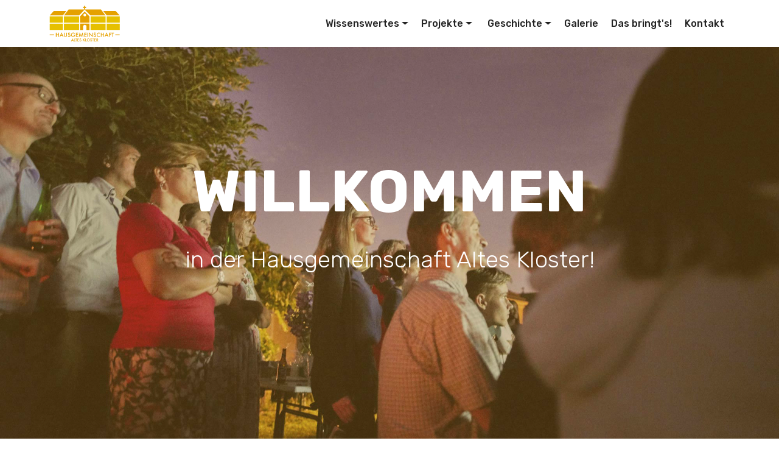

--- FILE ---
content_type: text/html
request_url: http://altes-kloster.at/index.html
body_size: 3353
content:
<!DOCTYPE html>
<html  >
<head>
  <!-- Site made with Mobirise Website Builder v5.6.0, https://mobirise.com -->
  <meta charset="UTF-8">
  <meta http-equiv="X-UA-Compatible" content="IE=edge">
  <meta name="generator" content="Mobirise v5.6.0, mobirise.com">
  <meta name="viewport" content="width=device-width, initial-scale=1, minimum-scale=1">
  <link rel="shortcut icon" href="assets/images/logo-altes-kloster-bunt-6.svg" type="image/x-icon">
  <meta name="description" content="Wir sind ein generationsübergreifendes Wohnprojekt am Stadtrand von Wien. Das Leben im „Alten Kloster“ kann man sich wie das Zusammenleben von Freunden und Freundinnen vorstellen, die sich gegenseitig im Alltag unterstützen, gemeinsam Ideen verfolgen und Projekte umsetzen. Neben den 22 Wohnungen (jede Wohnung hat eine eigene Küche, Bad, etc.), die als Rückzugsbereich respektiert werden, gibt es auch zahlreiche Gemeinschaftsräume und einen Gemeinschaftsgarten. ">
  
  
  <title>Startseite</title>
  <link rel="stylesheet" href="assets/web/assets/mobirise-icons/mobirise-icons.css">
  <link rel="stylesheet" href="assets/web/assets/mobirise-icons2/mobirise2.css">
  <link rel="stylesheet" href="assets/bootstrap/css/bootstrap.min.css">
  <link rel="stylesheet" href="assets/bootstrap/css/bootstrap-grid.min.css">
  <link rel="stylesheet" href="assets/bootstrap/css/bootstrap-reboot.min.css">
  <link rel="stylesheet" href="assets/tether/tether.min.css">
  <link rel="stylesheet" href="assets/dropdown/css/style.css">
  <link rel="stylesheet" href="assets/theme/css/style.css">
  <link rel="preload" href="https://fonts.googleapis.com/css?family=Rubik:300,400,500,600,700,800,900,300i,400i,500i,600i,700i,800i,900i&display=swap" as="style" onload="this.onload=null;this.rel='stylesheet'">
  <noscript><link rel="stylesheet" href="https://fonts.googleapis.com/css?family=Rubik:300,400,500,600,700,800,900,300i,400i,500i,600i,700i,800i,900i&display=swap"></noscript>
  <link rel="preload" as="style" href="assets/mobirise/css/mbr-additional.css"><link rel="stylesheet" href="assets/mobirise/css/mbr-additional.css" type="text/css">
  
  
  
  
</head>
<body>
  
  <section class="menu cid-rpBFJKwueE" once="menu" id="menu2-2">

    

    <nav class="navbar navbar-expand beta-menu navbar-dropdown align-items-center navbar-fixed-top navbar-toggleable-sm">
        <button class="navbar-toggler navbar-toggler-right" type="button" data-toggle="collapse" data-target="#navbarSupportedContent" aria-controls="navbarSupportedContent" aria-expanded="false" aria-label="Toggle navigation">
            <div class="hamburger">
                <span></span>
                <span></span>
                <span></span>
                <span></span>
            </div>
        </button>
        <div class="menu-logo">
            <div class="navbar-brand">
                <span class="navbar-logo">
                    <a href="index.html">
                        <img src="assets/images/logo-altes-kloster-bunt-6.svg" alt="Mobirise" title="" style="height: 3.8rem;">
                    </a>
                </span>
                
            </div>
        </div>
        <div class="collapse navbar-collapse" id="navbarSupportedContent">
            <ul class="navbar-nav nav-dropdown nav-right" data-app-modern-menu="true"><li class="nav-item dropdown">
                    <a class="nav-link link dropdown-toggle text-primary display-4" href="#top" data-toggle="dropdown-submenu" aria-expanded="false">Wissenswertes</a><div class="dropdown-menu"><a class="dropdown-item text-primary display-4" href="ueber_uns.html" aria-expanded="false"></a><a class="text-primary dropdown-item display-4" href="ueber_uns.html" aria-expanded="false">Über uns</a><a class="dropdown-item text-primary display-4" href="ueber_uns.html#content4-t">Grundsätze</a><a class="dropdown-item text-primary display-4" href="ueber_uns.html#content4-18" aria-expanded="false">Fakten</a><a class="dropdown-item text-primary display-4" href="ueber_uns.html#content4-1e" aria-expanded="false"></a><a class="dropdown-item text-primary display-4" href="ueber_uns.html#toggle1-3i" aria-expanded="false">FAQs</a><a class="dropdown-item text-primary display-4" href="#top" aria-expanded="false"></a></div>
                </li><li class="nav-item dropdown">
                    <a class="nav-link link dropdown-toggle text-primary display-4" href="Projekte.html" data-toggle="dropdown-submenu" aria-expanded="false">Projekte</a><div class="dropdown-menu"><a class="dropdown-item text-primary display-4" href="Projekte.html#content4-3c" aria-expanded="false"></a><a class="dropdown-item text-primary display-4" href="Projekte.html" aria-expanded="false">Unsere Projekte</a><a class="dropdown-item text-primary display-4" href="Projekte.html#content4-2j">Kindergarten</a><a class="dropdown-item text-primary display-4" href="Projekte.html#content4-31" aria-expanded="false">B-Appartments</a><a class="text-primary dropdown-item display-4" href="Projekte.html#content4-6q" aria-expanded="false">Ökol. Initiativen</a><a class="dropdown-item text-primary display-4" href="Projekte.html#content4-33" aria-expanded="false">Veranstaltungen</a></div>
                </li><li class="nav-item dropdown"><a class="nav-link link text-primary dropdown-toggle display-4" href="#" aria-expanded="false" data-toggle="dropdown-submenu">&nbsp;Geschichte</a><div class="dropdown-menu"><a class="text-primary dropdown-item display-4" href="Geschichte.html#content4-3g" aria-expanded="false">Haus</a><a class="text-primary dropdown-item display-4" href="Geschichte.html#content4-3m" aria-expanded="false">Gemeinschaft</a></div></li>
                <li class="nav-item"><a class="nav-link link text-primary display-4" href="Galerie.html" aria-expanded="false">
                        Galerie</a></li><li class="nav-item"><a class="nav-link link text-primary display-4" href="das_bringts.html" aria-expanded="false">Das bringt's!</a></li><li class="nav-item"><a class="nav-link link text-primary display-4" href="Kontakt.html" aria-expanded="false">
                        Kontakt</a></li></ul>
            
        </div>
    </nav>
</section>

<section class="mbr-section article content1 cid-rpCkGQlntx" id="content1-q">
    
     

    <div class="container">
        <div class="media-container-row">
            <div class="mbr-text col-12 mbr-fonts-style display-7 col-md-8"></div>
        </div>
    </div>
</section>

<section class="header8 cid-tkh0PuYQPp mbr-fullscreen mbr-parallax-background" id="header8-78">

    

    <div class="mbr-overlay" style="opacity: 0.3; background-color: rgb(189, 133, 18);">
    </div>

    <div class="container align-center">
        <div class="row justify-content-md-center">
            <div class="mbr-white col-md-10">
                <h1 class="mbr-section-title align-center py-2 mbr-bold mbr-fonts-style display-1">
                        WILLKOMMEN</h1>
                <p class="mbr-text align-center py-2 mbr-fonts-style display-2">in der Hausgemeinschaft Altes Kloster!</p><p>&nbsp;</p><p>&nbsp;</p>
                
                
                
            </div>
        </div>
    </div>
    
</section>

<section class="mbr-section article content9 cid-rpC9JORcXC" id="content9-9">
    
     

    <div class="container">
        <div class="inner-container" style="width: 70%;">
            <hr class="line" style="width: 12%;">
            <div class="section-text align-center mbr-fonts-style display-7"><br><strong>Wir sind ein generationsübergreifendes Wohnprojekt am Stadtrand von Wien.</strong><br><br>In unserem Haus – einem ehemaligen Kloster - leben rund 70 Personen aus 3 Generationen.&nbsp;<div>Gemeinsam versuchen wir auf Basis von christlichen Werten ein „Dorf in der Stadt“ zu sein und mit gemeinschaftlichen, sozialen, ökologischen und spirituellen Initiativen unsere Gemeinschaft und unser Umfeld zu bereichern.&nbsp;</div><div><br></div><div>Das Leben im „Alten Kloster“ kann man sich wie das Zusammenleben von Freunden und Freundinnen vorstellen, die sich gegenseitig im Alltag unterstützen, gemeinsam Ideen verfolgen und Projekte umsetzen. Neben den 22 Wohnungen (jede Wohnung hat eine eigene Küche, Bad, etc.), die als Rückzugsbereich respektiert werden, gibt es auch zahlreiche Gemeinschaftsräume und einen Gemeinschaftsgarten.&nbsp;</div></div>
            <hr class="line" style="width: 12%;">
        </div>
        </div>
</section>

<section class="cid-rpCet9viI6" id="image4-e">
    <!-- Block parameters controls (Blue "Gear" panel) -->
    
    <!-- End block parameters -->
    <div class="container images-container">
            <div class="media-container-row" style="width: 97%;">
                <div class="img-item item1" style="width: 208%;">
                    <img src="assets/images/begeisterungdiekreisezieht-klein-1000x664.jpg" alt="" title="">
                    
                </div>
                <div class="img-item">
                    <img src="assets/images/dsf3637-klein-596x894.jpg" alt="" title="">
                    
                </div>
            </div>
    </div>
</section>

<section once="footers" class="cid-rpCeydLeNs" id="footer6-f">

    

    

    <div class="container">
        <div class="media-container-row align-center mbr-white">
            <div class="col-12">
                <p class="mbr-text mb-0 mbr-fonts-style display-7"><a href="Kontakt.html">Impressum</a></p>
            </div>
        </div>
    </div>
</section><section style="background-color: #fff; font-family: -apple-system, BlinkMacSystemFont, 'Segoe UI', 'Roboto', 'Helvetica Neue', Arial, sans-serif; color:#aaa; font-size:12px; padding: 0; align-items: center; display: flex;"><a href="https://mobirise.site/s" style="flex: 1 1; height: 3rem; padding-left: 1rem;"></a><p style="flex: 0 0 auto; margin:0; padding-right:1rem;">Built with Mobirise - <a href="https://mobirise.site/k" style="color:#aaa;">See here</a></p></section><script src="assets/popper/popper.min.js"></script>  <script src="assets/web/assets/jquery/jquery.min.js"></script>  <script src="assets/bootstrap/js/bootstrap.min.js"></script>  <script src="assets/tether/tether.min.js"></script>  <script src="assets/smoothscroll/smooth-scroll.js"></script>  <script src="assets/playervimeo/vimeo_player.js"></script>  <script src="assets/parallax/jarallax.min.js"></script>  <script src="assets/dropdown/js/nav-dropdown.js"></script>  <script src="assets/dropdown/js/navbar-dropdown.js"></script>  <script src="assets/touchswipe/jquery.touch-swipe.min.js"></script>  <script src="assets/theme/js/script.js"></script>  
  
  
 <div id="scrollToTop" class="scrollToTop mbr-arrow-up"><a style="text-align: center;"><i class="mbr-arrow-up-icon mbr-arrow-up-icon-cm cm-icon cm-icon-smallarrow-up"></i></a></div>
  </body>
</html>

--- FILE ---
content_type: text/css
request_url: http://altes-kloster.at/assets/mobirise/css/mbr-additional.css
body_size: 18177
content:
body {
  font-family: Rubik;
}
.display-1 {
  font-family: 'Rubik', sans-serif;
  font-size: 6rem;
  font-display: swap;
}
.display-1 > .mbr-iconfont {
  font-size: 9.6rem;
}
.display-2 {
  font-family: 'Rubik', sans-serif;
  font-size: 2.4rem;
  font-display: swap;
}
.display-2 > .mbr-iconfont {
  font-size: 3.84rem;
}
.display-4 {
  font-family: 'Rubik', sans-serif;
  font-size: 1rem;
  font-display: swap;
}
.display-4 > .mbr-iconfont {
  font-size: 1.6rem;
}
.display-5 {
  font-family: 'Rubik', sans-serif;
  font-size: 1.2rem;
  font-display: swap;
}
.display-5 > .mbr-iconfont {
  font-size: 1.92rem;
}
.display-7 {
  font-family: 'Rubik', sans-serif;
  font-size: 1rem;
  font-display: swap;
}
.display-7 > .mbr-iconfont {
  font-size: 1.6rem;
}
/* ---- Fluid typography for mobile devices ---- */
/* 1.4 - font scale ratio ( bootstrap == 1.42857 ) */
/* 100vw - current viewport width */
/* (48 - 20)  48 == 48rem == 768px, 20 == 20rem == 320px(minimal supported viewport) */
/* 0.65 - min scale variable, may vary */
@media (max-width: 768px) {
  .display-1 {
    font-size: 4.8rem;
    font-size: calc( 2.75rem + (6 - 2.75) * ((100vw - 20rem) / (48 - 20)));
    line-height: calc( 1.4 * (2.75rem + (6 - 2.75) * ((100vw - 20rem) / (48 - 20))));
  }
  .display-2 {
    font-size: 1.92rem;
    font-size: calc( 1.49rem + (2.4 - 1.49) * ((100vw - 20rem) / (48 - 20)));
    line-height: calc( 1.4 * (1.49rem + (2.4 - 1.49) * ((100vw - 20rem) / (48 - 20))));
  }
  .display-4 {
    font-size: 0.8rem;
    font-size: calc( 1rem + (1 - 1) * ((100vw - 20rem) / (48 - 20)));
    line-height: calc( 1.4 * (1rem + (1 - 1) * ((100vw - 20rem) / (48 - 20))));
  }
  .display-5 {
    font-size: 0.96rem;
    font-size: calc( 1.07rem + (1.2 - 1.07) * ((100vw - 20rem) / (48 - 20)));
    line-height: calc( 1.4 * (1.07rem + (1.2 - 1.07) * ((100vw - 20rem) / (48 - 20))));
  }
}
/* Buttons */
.btn {
  padding: 1rem 3rem;
  border-radius: 3px;
}
.btn-sm {
  padding: 0.6rem 1.5rem;
  border-radius: 3px;
}
.btn-md {
  padding: 1rem 3rem;
  border-radius: 3px;
}
.btn-lg {
  padding: 1.2rem 3.2rem;
  border-radius: 3px;
}
.bg-primary {
  background-color: #232323 !important;
}
.bg-success {
  background-color: #ffcc63 !important;
}
.bg-info {
  background-color: #82786e !important;
}
.bg-warning {
  background-color: #879a9f !important;
}
.bg-danger {
  background-color: #b1a374 !important;
}
.btn-primary,
.btn-primary:active {
  background-color: #232323 !important;
  border-color: #232323 !important;
  color: #ffffff !important;
}
.btn-primary:hover,
.btn-primary:focus,
.btn-primary.focus,
.btn-primary.active {
  color: #ffffff !important;
  background-color: #000000 !important;
  border-color: #000000 !important;
}
.btn-primary.disabled,
.btn-primary:disabled {
  color: #ffffff !important;
  background-color: #000000 !important;
  border-color: #000000 !important;
}
.btn-secondary,
.btn-secondary:active {
  background-color: #ff3366 !important;
  border-color: #ff3366 !important;
  color: #ffffff !important;
}
.btn-secondary:hover,
.btn-secondary:focus,
.btn-secondary.focus,
.btn-secondary.active {
  color: #ffffff !important;
  background-color: #e50039 !important;
  border-color: #e50039 !important;
}
.btn-secondary.disabled,
.btn-secondary:disabled {
  color: #ffffff !important;
  background-color: #e50039 !important;
  border-color: #e50039 !important;
}
.btn-info,
.btn-info:active {
  background-color: #82786e !important;
  border-color: #82786e !important;
  color: #ffffff !important;
}
.btn-info:hover,
.btn-info:focus,
.btn-info.focus,
.btn-info.active {
  color: #ffffff !important;
  background-color: #59524b !important;
  border-color: #59524b !important;
}
.btn-info.disabled,
.btn-info:disabled {
  color: #ffffff !important;
  background-color: #59524b !important;
  border-color: #59524b !important;
}
.btn-success,
.btn-success:active {
  background-color: #ffcc63 !important;
  border-color: #ffcc63 !important;
  color: #634300 !important;
}
.btn-success:hover,
.btn-success:focus,
.btn-success.focus,
.btn-success.active {
  color: #634300 !important;
  background-color: #ffb317 !important;
  border-color: #ffb317 !important;
}
.btn-success.disabled,
.btn-success:disabled {
  color: #634300 !important;
  background-color: #ffb317 !important;
  border-color: #ffb317 !important;
}
.btn-warning,
.btn-warning:active {
  background-color: #879a9f !important;
  border-color: #879a9f !important;
  color: #ffffff !important;
}
.btn-warning:hover,
.btn-warning:focus,
.btn-warning.focus,
.btn-warning.active {
  color: #ffffff !important;
  background-color: #617479 !important;
  border-color: #617479 !important;
}
.btn-warning.disabled,
.btn-warning:disabled {
  color: #ffffff !important;
  background-color: #617479 !important;
  border-color: #617479 !important;
}
.btn-danger,
.btn-danger:active {
  background-color: #b1a374 !important;
  border-color: #b1a374 !important;
  color: #ffffff !important;
}
.btn-danger:hover,
.btn-danger:focus,
.btn-danger.focus,
.btn-danger.active {
  color: #ffffff !important;
  background-color: #8b7d4e !important;
  border-color: #8b7d4e !important;
}
.btn-danger.disabled,
.btn-danger:disabled {
  color: #ffffff !important;
  background-color: #8b7d4e !important;
  border-color: #8b7d4e !important;
}
.btn-white {
  color: #333333 !important;
}
.btn-white,
.btn-white:active {
  background-color: #ffffff !important;
  border-color: #ffffff !important;
  color: #808080 !important;
}
.btn-white:hover,
.btn-white:focus,
.btn-white.focus,
.btn-white.active {
  color: #808080 !important;
  background-color: #d9d9d9 !important;
  border-color: #d9d9d9 !important;
}
.btn-white.disabled,
.btn-white:disabled {
  color: #808080 !important;
  background-color: #d9d9d9 !important;
  border-color: #d9d9d9 !important;
}
.btn-black,
.btn-black:active {
  background-color: #333333 !important;
  border-color: #333333 !important;
  color: #ffffff !important;
}
.btn-black:hover,
.btn-black:focus,
.btn-black.focus,
.btn-black.active {
  color: #ffffff !important;
  background-color: #0d0d0d !important;
  border-color: #0d0d0d !important;
}
.btn-black.disabled,
.btn-black:disabled {
  color: #ffffff !important;
  background-color: #0d0d0d !important;
  border-color: #0d0d0d !important;
}
.btn-primary-outline,
.btn-primary-outline:active {
  background: none;
  border-color: #000000;
  color: #000000;
}
.btn-primary-outline:hover,
.btn-primary-outline:focus,
.btn-primary-outline.focus,
.btn-primary-outline.active {
  color: #ffffff;
  background-color: #232323;
  border-color: #232323;
}
.btn-primary-outline.disabled,
.btn-primary-outline:disabled {
  color: #ffffff !important;
  background-color: #232323 !important;
  border-color: #232323 !important;
}
.btn-secondary-outline,
.btn-secondary-outline:active {
  background: none;
  border-color: #cc0033;
  color: #cc0033;
}
.btn-secondary-outline:hover,
.btn-secondary-outline:focus,
.btn-secondary-outline.focus,
.btn-secondary-outline.active {
  color: #ffffff;
  background-color: #ff3366;
  border-color: #ff3366;
}
.btn-secondary-outline.disabled,
.btn-secondary-outline:disabled {
  color: #ffffff !important;
  background-color: #ff3366 !important;
  border-color: #ff3366 !important;
}
.btn-info-outline,
.btn-info-outline:active {
  background: none;
  border-color: #4b453f;
  color: #4b453f;
}
.btn-info-outline:hover,
.btn-info-outline:focus,
.btn-info-outline.focus,
.btn-info-outline.active {
  color: #ffffff;
  background-color: #82786e;
  border-color: #82786e;
}
.btn-info-outline.disabled,
.btn-info-outline:disabled {
  color: #ffffff !important;
  background-color: #82786e !important;
  border-color: #82786e !important;
}
.btn-success-outline,
.btn-success-outline:active {
  background: none;
  border-color: #fcaa00;
  color: #fcaa00;
}
.btn-success-outline:hover,
.btn-success-outline:focus,
.btn-success-outline.focus,
.btn-success-outline.active {
  color: #634300;
  background-color: #ffcc63;
  border-color: #ffcc63;
}
.btn-success-outline.disabled,
.btn-success-outline:disabled {
  color: #634300 !important;
  background-color: #ffcc63 !important;
  border-color: #ffcc63 !important;
}
.btn-warning-outline,
.btn-warning-outline:active {
  background: none;
  border-color: #55666b;
  color: #55666b;
}
.btn-warning-outline:hover,
.btn-warning-outline:focus,
.btn-warning-outline.focus,
.btn-warning-outline.active {
  color: #ffffff;
  background-color: #879a9f;
  border-color: #879a9f;
}
.btn-warning-outline.disabled,
.btn-warning-outline:disabled {
  color: #ffffff !important;
  background-color: #879a9f !important;
  border-color: #879a9f !important;
}
.btn-danger-outline,
.btn-danger-outline:active {
  background: none;
  border-color: #7a6e45;
  color: #7a6e45;
}
.btn-danger-outline:hover,
.btn-danger-outline:focus,
.btn-danger-outline.focus,
.btn-danger-outline.active {
  color: #ffffff;
  background-color: #b1a374;
  border-color: #b1a374;
}
.btn-danger-outline.disabled,
.btn-danger-outline:disabled {
  color: #ffffff !important;
  background-color: #b1a374 !important;
  border-color: #b1a374 !important;
}
.btn-black-outline,
.btn-black-outline:active {
  background: none;
  border-color: #000000;
  color: #000000;
}
.btn-black-outline:hover,
.btn-black-outline:focus,
.btn-black-outline.focus,
.btn-black-outline.active {
  color: #ffffff;
  background-color: #333333;
  border-color: #333333;
}
.btn-black-outline.disabled,
.btn-black-outline:disabled {
  color: #ffffff !important;
  background-color: #333333 !important;
  border-color: #333333 !important;
}
.btn-white-outline,
.btn-white-outline:active,
.btn-white-outline.active {
  background: none;
  border-color: #ffffff;
  color: #ffffff;
}
.btn-white-outline:hover,
.btn-white-outline:focus,
.btn-white-outline.focus {
  color: #333333;
  background-color: #ffffff;
  border-color: #ffffff;
}
.text-primary {
  color: #232323 !important;
}
.text-secondary {
  color: #ff3366 !important;
}
.text-success {
  color: #ffcc63 !important;
}
.text-info {
  color: #82786e !important;
}
.text-warning {
  color: #879a9f !important;
}
.text-danger {
  color: #b1a374 !important;
}
.text-white {
  color: #ffffff !important;
}
.text-black {
  color: #000000 !important;
}
a.text-primary:hover,
a.text-primary:focus {
  color: #000000 !important;
}
a.text-secondary:hover,
a.text-secondary:focus {
  color: #cc0033 !important;
}
a.text-success:hover,
a.text-success:focus {
  color: #fcaa00 !important;
}
a.text-info:hover,
a.text-info:focus {
  color: #4b453f !important;
}
a.text-warning:hover,
a.text-warning:focus {
  color: #55666b !important;
}
a.text-danger:hover,
a.text-danger:focus {
  color: #7a6e45 !important;
}
a.text-white:hover,
a.text-white:focus {
  color: #b3b3b3 !important;
}
a.text-black:hover,
a.text-black:focus {
  color: #4d4d4d !important;
}
.alert-success {
  background-color: #70c770;
}
.alert-info {
  background-color: #82786e;
}
.alert-warning {
  background-color: #879a9f;
}
.alert-danger {
  background-color: #b1a374;
}
.mbr-section-btn a.btn:not(.btn-form) {
  border-radius: 100px;
}
.mbr-section-btn a.btn:not(.btn-form):hover,
.mbr-section-btn a.btn:not(.btn-form):focus {
  box-shadow: none !important;
}
.mbr-section-btn a.btn:not(.btn-form):hover,
.mbr-section-btn a.btn:not(.btn-form):focus {
  box-shadow: 0 10px 40px 0 rgba(0, 0, 0, 0.2) !important;
  -webkit-box-shadow: 0 10px 40px 0 rgba(0, 0, 0, 0.2) !important;
}
.mbr-gallery-filter li a {
  border-radius: 100px !important;
}
.mbr-gallery-filter li.active .btn {
  background-color: #232323;
  border-color: #232323;
  color: #ffffff;
}
.mbr-gallery-filter li.active .btn:focus {
  box-shadow: none;
}
.nav-tabs .nav-link {
  border-radius: 100px !important;
}
a,
a:hover {
  color: #232323;
}
.mbr-plan-header.bg-primary .mbr-plan-subtitle,
.mbr-plan-header.bg-primary .mbr-plan-price-desc {
  color: #d5d5d5;
}
.mbr-plan-header.bg-success .mbr-plan-subtitle,
.mbr-plan-header.bg-success .mbr-plan-price-desc {
  color: #ffffff;
}
.mbr-plan-header.bg-info .mbr-plan-subtitle,
.mbr-plan-header.bg-info .mbr-plan-price-desc {
  color: #beb8b2;
}
.mbr-plan-header.bg-warning .mbr-plan-subtitle,
.mbr-plan-header.bg-warning .mbr-plan-price-desc {
  color: #ced6d8;
}
.mbr-plan-header.bg-danger .mbr-plan-subtitle,
.mbr-plan-header.bg-danger .mbr-plan-price-desc {
  color: #dfd9c6;
}
/* Scroll to top button*/
#scrollToTop a {
  border-radius: 100px;
}
.form-control {
  font-family: 'Rubik', sans-serif;
  font-size: 1rem;
  font-display: swap;
}
.form-control > .mbr-iconfont {
  font-size: 1.6rem;
}
blockquote {
  border-color: #232323;
}
/* Forms */
.mbr-form .btn {
  margin: .4rem 0;
}
.mbr-form .input-group-btn a.btn {
  border-radius: 100px !important;
}
.mbr-form .input-group-btn a.btn:hover {
  box-shadow: 0 10px 40px 0 rgba(0, 0, 0, 0.2);
}
.mbr-form .input-group-btn button[type="submit"] {
  border-radius: 100px !important;
  padding: 1rem 3rem;
}
.mbr-form .input-group-btn button[type="submit"]:hover {
  box-shadow: 0 10px 40px 0 rgba(0, 0, 0, 0.2);
}
@media (max-width: 767px) {
  .btn {
    font-size: .75rem !important;
  }
  .btn .mbr-iconfont {
    font-size: 1rem !important;
  }
}
/* Footer */
.mbr-footer-content li::before,
.mbr-footer .mbr-contacts li::before {
  background: #232323;
}
.mbr-footer-content li a:hover,
.mbr-footer .mbr-contacts li a:hover {
  color: #232323;
}
.footer3 input[type="email"],
.footer4 input[type="email"] {
  border-radius: 100px !important;
}
.footer3 .input-group-btn a.btn,
.footer4 .input-group-btn a.btn {
  border-radius: 100px !important;
}
.footer3 .input-group-btn button[type="submit"],
.footer4 .input-group-btn button[type="submit"] {
  border-radius: 100px !important;
}
/* Headers*/
.header13 .form-inline input[type="email"],
.header14 .form-inline input[type="email"] {
  border-radius: 100px;
}
.header13 .form-inline input[type="text"],
.header14 .form-inline input[type="text"] {
  border-radius: 100px;
}
.header13 .form-inline input[type="tel"],
.header14 .form-inline input[type="tel"] {
  border-radius: 100px;
}
.header13 .form-inline a.btn,
.header14 .form-inline a.btn {
  border-radius: 100px;
}
.header13 .form-inline button,
.header14 .form-inline button {
  border-radius: 100px !important;
}
@media screen and (-ms-high-contrast: active), (-ms-high-contrast: none) {
  .card-wrapper {
    flex: auto !important;
  }
}
.jq-selectbox li:hover,
.jq-selectbox li.selected {
  background-color: #232323;
  color: #ffffff;
}
.jq-selectbox .jq-selectbox__trigger-arrow,
.jq-number__spin.minus:after,
.jq-number__spin.plus:after {
  transition: 0.4s;
  border-top-color: currentColor;
  border-bottom-color: currentColor;
}
.jq-selectbox:hover .jq-selectbox__trigger-arrow,
.jq-number__spin.minus:hover:after,
.jq-number__spin.plus:hover:after {
  border-top-color: #232323;
  border-bottom-color: #232323;
}
.xdsoft_datetimepicker .xdsoft_calendar td.xdsoft_default,
.xdsoft_datetimepicker .xdsoft_calendar td.xdsoft_current,
.xdsoft_datetimepicker .xdsoft_timepicker .xdsoft_time_box > div > div.xdsoft_current {
  color: #ffffff !important;
  background-color: #232323 !important;
  box-shadow: none !important;
}
.xdsoft_datetimepicker .xdsoft_calendar td:hover,
.xdsoft_datetimepicker .xdsoft_timepicker .xdsoft_time_box > div > div:hover {
  color: #ffffff !important;
  background: #ff3366 !important;
  box-shadow: none !important;
}
.lazy-bg {
  background-image: none !important;
}
.lazy-placeholder:not(section),
.lazy-none {
  display: block;
  position: relative;
  padding-bottom: 56.25%;
}
iframe.lazy-placeholder,
.lazy-placeholder:after {
  content: '';
  position: absolute;
  width: 100px;
  height: 100px;
  background: transparent no-repeat center;
  background-size: contain;
  top: 50%;
  left: 50%;
  transform: translateX(-50%) translateY(-50%);
  background-image: url("data:image/svg+xml;charset=UTF-8,%3csvg width='32' height='32' viewBox='0 0 64 64' xmlns='http://www.w3.org/2000/svg' stroke='%23232323' %3e%3cg fill='none' fill-rule='evenodd'%3e%3cg transform='translate(16 16)' stroke-width='2'%3e%3ccircle stroke-opacity='.5' cx='16' cy='16' r='16'/%3e%3cpath d='M32 16c0-9.94-8.06-16-16-16'%3e%3canimateTransform attributeName='transform' type='rotate' from='0 16 16' to='360 16 16' dur='1s' repeatCount='indefinite'/%3e%3c/path%3e%3c/g%3e%3c/g%3e%3c/svg%3e");
}
section.lazy-placeholder:after {
  opacity: 0.3;
}
.cid-rIo3Kqtham {
  padding-top: 0px;
  padding-bottom: 45px;
  background-color: #ffffff;
}
.cid-rIo3Kqtham .mbr-text,
.cid-rIo3Kqtham blockquote {
  color: #767676;
}
.cid-rpBFJKwueE .navbar {
  background: #ffffff;
  transition: none;
  min-height: 77px;
  padding: .5rem 0;
}
.cid-rpBFJKwueE .navbar-dropdown.bg-color.transparent.opened {
  background: #ffffff;
}
.cid-rpBFJKwueE a {
  font-style: normal;
}
.cid-rpBFJKwueE .nav-item span {
  padding-right: 0.4em;
  line-height: 0.5em;
  vertical-align: text-bottom;
  position: relative;
  text-decoration: none;
}
.cid-rpBFJKwueE .nav-item a {
  display: -webkit-flex;
  align-items: center;
  justify-content: center;
  padding: 0.7rem 0 !important;
  margin: 0rem .65rem !important;
  -webkit-align-items: center;
  -webkit-justify-content: center;
}
.cid-rpBFJKwueE .nav-item:focus,
.cid-rpBFJKwueE .nav-link:focus {
  outline: none;
}
.cid-rpBFJKwueE .btn {
  padding: 0.4rem 1.5rem;
  display: -webkit-inline-flex;
  align-items: center;
  -webkit-align-items: center;
}
.cid-rpBFJKwueE .btn .mbr-iconfont {
  font-size: 1.6rem;
}
.cid-rpBFJKwueE .menu-logo {
  margin-right: auto;
}
.cid-rpBFJKwueE .menu-logo .navbar-brand {
  display: flex;
  margin-left: 5rem;
  padding: 0;
  transition: padding .2s;
  min-height: 3.8rem;
  -webkit-align-items: center;
  align-items: center;
}
.cid-rpBFJKwueE .menu-logo .navbar-brand .navbar-caption-wrap {
  display: flex;
  -webkit-align-items: center;
  align-items: center;
  word-break: break-word;
  min-width: 7rem;
  margin: .3rem 0;
}
.cid-rpBFJKwueE .menu-logo .navbar-brand .navbar-caption-wrap .navbar-caption {
  line-height: 1.2rem !important;
  padding-right: 2rem;
}
.cid-rpBFJKwueE .menu-logo .navbar-brand .navbar-logo {
  font-size: 4rem;
  transition: font-size 0.25s;
}
.cid-rpBFJKwueE .menu-logo .navbar-brand .navbar-logo img {
  display: flex;
}
.cid-rpBFJKwueE .menu-logo .navbar-brand .navbar-logo .mbr-iconfont {
  transition: font-size 0.25s;
}
.cid-rpBFJKwueE .menu-logo .navbar-brand .navbar-logo a {
  display: inline-flex;
}
.cid-rpBFJKwueE .navbar-toggleable-sm .navbar-collapse {
  justify-content: flex-end;
  -webkit-justify-content: flex-end;
  padding-right: 5rem;
  width: auto;
}
.cid-rpBFJKwueE .navbar-toggleable-sm .navbar-collapse .navbar-nav {
  flex-wrap: wrap;
  -webkit-flex-wrap: wrap;
  padding-left: 0;
}
.cid-rpBFJKwueE .navbar-toggleable-sm .navbar-collapse .navbar-nav .nav-item {
  -webkit-align-self: center;
  align-self: center;
}
.cid-rpBFJKwueE .navbar-toggleable-sm .navbar-collapse .navbar-buttons {
  padding-left: 0;
  padding-bottom: 0;
}
.cid-rpBFJKwueE .dropdown .dropdown-menu {
  background: #ffffff;
  display: none;
  position: absolute;
  min-width: 5rem;
  padding-top: 1.4rem;
  padding-bottom: 1.4rem;
  text-align: left;
}
.cid-rpBFJKwueE .dropdown .dropdown-menu .dropdown-item {
  width: auto;
  padding: 0.235em 1.5385em 0.235em 1.5385em !important;
}
.cid-rpBFJKwueE .dropdown .dropdown-menu .dropdown-item::after {
  right: 0.5rem;
}
.cid-rpBFJKwueE .dropdown .dropdown-menu .dropdown-submenu {
  margin: 0;
}
.cid-rpBFJKwueE .dropdown.open > .dropdown-menu {
  display: block;
}
.cid-rpBFJKwueE .navbar-toggleable-sm.opened:after {
  position: absolute;
  width: 100vw;
  height: 100vh;
  content: '';
  background-color: rgba(0, 0, 0, 0.1);
  left: 0;
  bottom: 0;
  transform: translateY(100%);
  -webkit-transform: translateY(100%);
  z-index: 1000;
}
.cid-rpBFJKwueE .navbar.navbar-short {
  min-height: 60px;
  transition: all .2s;
}
.cid-rpBFJKwueE .navbar.navbar-short .navbar-toggler-right {
  top: 20px;
}
.cid-rpBFJKwueE .navbar.navbar-short .navbar-logo a {
  font-size: 2.5rem !important;
  line-height: 2.5rem;
  transition: font-size 0.25s;
}
.cid-rpBFJKwueE .navbar.navbar-short .navbar-logo a .mbr-iconfont {
  font-size: 2.5rem !important;
}
.cid-rpBFJKwueE .navbar.navbar-short .navbar-logo a img {
  height: 3rem !important;
}
.cid-rpBFJKwueE .navbar.navbar-short .navbar-brand {
  min-height: 3rem;
}
.cid-rpBFJKwueE button.navbar-toggler {
  width: 31px;
  height: 18px;
  cursor: pointer;
  transition: all .2s;
  top: 1.5rem;
  right: 1rem;
}
.cid-rpBFJKwueE button.navbar-toggler:focus {
  outline: none;
}
.cid-rpBFJKwueE button.navbar-toggler .hamburger span {
  position: absolute;
  right: 0;
  width: 30px;
  height: 2px;
  border-right: 5px;
  background-color: #fdd336;
}
.cid-rpBFJKwueE button.navbar-toggler .hamburger span:nth-child(1) {
  top: 0;
  transition: all .2s;
}
.cid-rpBFJKwueE button.navbar-toggler .hamburger span:nth-child(2) {
  top: 8px;
  transition: all .15s;
}
.cid-rpBFJKwueE button.navbar-toggler .hamburger span:nth-child(3) {
  top: 8px;
  transition: all .15s;
}
.cid-rpBFJKwueE button.navbar-toggler .hamburger span:nth-child(4) {
  top: 16px;
  transition: all .2s;
}
.cid-rpBFJKwueE nav.opened .hamburger span:nth-child(1) {
  top: 8px;
  width: 0;
  opacity: 0;
  right: 50%;
  transition: all .2s;
}
.cid-rpBFJKwueE nav.opened .hamburger span:nth-child(2) {
  -webkit-transform: rotate(45deg);
  transform: rotate(45deg);
  transition: all .25s;
}
.cid-rpBFJKwueE nav.opened .hamburger span:nth-child(3) {
  -webkit-transform: rotate(-45deg);
  transform: rotate(-45deg);
  transition: all .25s;
}
.cid-rpBFJKwueE nav.opened .hamburger span:nth-child(4) {
  top: 8px;
  width: 0;
  opacity: 0;
  right: 50%;
  transition: all .2s;
}
.cid-rpBFJKwueE .collapsed.navbar-expand {
  flex-direction: column;
  -webkit-flex-direction: column;
}
.cid-rpBFJKwueE .collapsed .btn {
  display: -webkit-flex;
}
.cid-rpBFJKwueE .collapsed .navbar-collapse {
  display: none !important;
  padding-right: 0 !important;
}
.cid-rpBFJKwueE .collapsed .navbar-collapse.collapsing,
.cid-rpBFJKwueE .collapsed .navbar-collapse.show {
  display: block !important;
}
.cid-rpBFJKwueE .collapsed .navbar-collapse.collapsing .navbar-nav,
.cid-rpBFJKwueE .collapsed .navbar-collapse.show .navbar-nav {
  display: block;
  text-align: center;
}
.cid-rpBFJKwueE .collapsed .navbar-collapse.collapsing .navbar-nav .nav-item,
.cid-rpBFJKwueE .collapsed .navbar-collapse.show .navbar-nav .nav-item {
  clear: both;
}
.cid-rpBFJKwueE .collapsed .navbar-collapse.collapsing .navbar-nav .nav-item:last-child,
.cid-rpBFJKwueE .collapsed .navbar-collapse.show .navbar-nav .nav-item:last-child {
  margin-bottom: 1rem;
}
.cid-rpBFJKwueE .collapsed .navbar-collapse.collapsing .navbar-buttons,
.cid-rpBFJKwueE .collapsed .navbar-collapse.show .navbar-buttons {
  text-align: center;
}
.cid-rpBFJKwueE .collapsed .navbar-collapse.collapsing .navbar-buttons:last-child,
.cid-rpBFJKwueE .collapsed .navbar-collapse.show .navbar-buttons:last-child {
  margin-bottom: 1rem;
}
@media (min-width: 992px) {
  .cid-rpBFJKwueE .collapsed:not(.navbar-short) .navbar-collapse {
    max-height: calc(98.5vh - 3.8rem);
  }
}
.cid-rpBFJKwueE .collapsed button.navbar-toggler {
  display: block;
}
.cid-rpBFJKwueE .collapsed .navbar-brand {
  margin-left: 1rem !important;
}
.cid-rpBFJKwueE .collapsed .navbar-toggleable-sm {
  flex-direction: column;
  -webkit-flex-direction: column;
}
.cid-rpBFJKwueE .collapsed .dropdown .dropdown-menu {
  width: 100%;
  text-align: center;
  position: relative;
  opacity: 0;
  overflow: hidden;
  display: block;
  height: 0;
  visibility: hidden;
  padding: 0;
  transition-duration: .5s;
  transition-property: opacity,padding,height;
}
.cid-rpBFJKwueE .collapsed .dropdown.open > .dropdown-menu {
  position: relative;
  opacity: 1;
  height: auto;
  padding: 1.4rem 0;
  visibility: visible;
}
.cid-rpBFJKwueE .collapsed .dropdown .dropdown-submenu {
  left: 0;
  text-align: center;
  width: 100%;
}
.cid-rpBFJKwueE .collapsed .dropdown .dropdown-toggle[data-toggle="dropdown-submenu"]::after {
  margin-top: 0;
  position: inherit;
  right: 0;
  top: 50%;
  display: inline-block;
  width: 0;
  height: 0;
  margin-left: .3em;
  vertical-align: middle;
  content: "";
  border-top: .30em solid;
  border-right: .30em solid transparent;
  border-left: .30em solid transparent;
}
@media (max-width: 991px) {
  .cid-rpBFJKwueE.navbar-expand {
    flex-direction: column;
    -webkit-flex-direction: column;
  }
  .cid-rpBFJKwueE img {
    height: 3.8rem !important;
  }
  .cid-rpBFJKwueE .btn {
    display: -webkit-flex;
  }
  .cid-rpBFJKwueE button.navbar-toggler {
    display: block;
  }
  .cid-rpBFJKwueE .navbar-brand {
    margin-left: 1rem !important;
  }
  .cid-rpBFJKwueE .navbar-toggleable-sm {
    flex-direction: column;
    -webkit-flex-direction: column;
  }
  .cid-rpBFJKwueE .navbar-collapse {
    display: none !important;
    padding-right: 0 !important;
  }
  .cid-rpBFJKwueE .navbar-collapse.collapsing,
  .cid-rpBFJKwueE .navbar-collapse.show {
    display: block !important;
  }
  .cid-rpBFJKwueE .navbar-collapse.collapsing .navbar-nav,
  .cid-rpBFJKwueE .navbar-collapse.show .navbar-nav {
    display: block;
    text-align: center;
  }
  .cid-rpBFJKwueE .navbar-collapse.collapsing .navbar-nav .nav-item,
  .cid-rpBFJKwueE .navbar-collapse.show .navbar-nav .nav-item {
    clear: both;
  }
  .cid-rpBFJKwueE .navbar-collapse.collapsing .navbar-nav .nav-item:last-child,
  .cid-rpBFJKwueE .navbar-collapse.show .navbar-nav .nav-item:last-child {
    margin-bottom: 1rem;
  }
  .cid-rpBFJKwueE .navbar-collapse.collapsing .navbar-buttons,
  .cid-rpBFJKwueE .navbar-collapse.show .navbar-buttons {
    text-align: center;
  }
  .cid-rpBFJKwueE .navbar-collapse.collapsing .navbar-buttons:last-child,
  .cid-rpBFJKwueE .navbar-collapse.show .navbar-buttons:last-child {
    margin-bottom: 1rem;
  }
  .cid-rpBFJKwueE .dropdown .dropdown-menu {
    width: 100%;
    text-align: center;
    position: relative;
    opacity: 0;
    overflow: hidden;
    display: block;
    height: 0;
    visibility: hidden;
    padding: 0;
    transition-duration: .5s;
    transition-property: opacity,padding,height;
  }
  .cid-rpBFJKwueE .dropdown.open > .dropdown-menu {
    position: relative;
    opacity: 1;
    height: auto;
    padding: 1.4rem 0;
    visibility: visible;
  }
  .cid-rpBFJKwueE .dropdown .dropdown-submenu {
    left: 0;
    text-align: center;
    width: 100%;
  }
  .cid-rpBFJKwueE .dropdown .dropdown-toggle[data-toggle="dropdown-submenu"]::after {
    margin-top: 0;
    position: inherit;
    right: 0;
    top: 50%;
    display: inline-block;
    width: 0;
    height: 0;
    margin-left: .3em;
    vertical-align: middle;
    content: "";
    border-top: .30em solid;
    border-right: .30em solid transparent;
    border-left: .30em solid transparent;
  }
}
@media (min-width: 767px) {
  .cid-rpBFJKwueE .menu-logo {
    flex-shrink: 0;
    -webkit-flex-shrink: 0;
  }
}
.cid-rpBFJKwueE .navbar-collapse {
  flex-basis: auto;
  -webkit-flex-basis: auto;
}
.cid-rpBFJKwueE .nav-link:hover,
.cid-rpBFJKwueE .dropdown-item:hover {
  color: #fdd336 !important;
}
.cid-rqnX7G2sn3 {
  padding-top: 105px;
  padding-bottom: 90px;
  background-image: url("../../../assets/images/dsf3490klein-1-2000x1333.jpg");
}
.cid-rqnzW32FZW {
  padding-top: 60px;
  padding-bottom: 0px;
  background-color: #ffffff;
}
.cid-rqnzW32FZW .mbr-section-subtitle {
  color: #767676;
}
.cid-rqnzW32FZW H2 {
  color: #e4ae3e;
}
.cid-rqnA4Iod7x {
  padding-top: 15px;
  padding-bottom: 30px;
  background-color: #ffffff;
}
.cid-rqnA4Iod7x .line {
  background-color: #e4ae3e;
  color: #e4ae3e;
  align: center;
  height: 2px;
  margin: 0 auto;
}
.cid-rqnA4Iod7x .section-text {
  padding: 2rem 0;
}
.cid-rqnA4Iod7x .inner-container {
  margin: 0 auto;
}
@media (max-width: 768px) {
  .cid-rqnA4Iod7x .inner-container {
    width: 100% !important;
  }
}
.cid-rqnxAfDvV7 {
  padding-top: 30px;
  padding-bottom: 0px;
  background-color: #ffffff;
}
.cid-rqnxAfDvV7 .mbr-section-subtitle {
  color: #767676;
}
.cid-rqnxAfDvV7 H2 {
  color: #e4ae3e;
}
.cid-rqnJAJVbIL {
  padding-top: 30px;
  padding-bottom: 30px;
  background-color: #ffffff;
}
.cid-rqnJAJVbIL h2 {
  text-align: left;
}
.cid-rqnJAJVbIL h4 {
  text-align: left;
  font-weight: 500;
}
.cid-rqnJAJVbIL p {
  color: #767676;
  text-align: left;
}
.cid-rqnJAJVbIL .aside-content {
  flex-basis: 100%;
  -webkit-flex-basis: 100%;
}
.cid-rqnJAJVbIL .block-content {
  display: -webkit-flex;
  flex-direction: column;
  -webkit-flex-direction: column;
  word-break: break-word;
}
.cid-rqnJAJVbIL .media {
  margin: initial;
  align-items: center;
  -webkit-align-items: center;
}
.cid-rqnJAJVbIL .mbr-figure {
  align-self: flex-start;
  -webkit-align-self: flex-start;
  -webkit-flex-shrink: 0;
  flex-shrink: 0;
}
.cid-rqnJAJVbIL .card-img {
  padding-right: 2rem;
  width: auto;
}
.cid-rqnJAJVbIL .card-img span {
  font-size: 72px;
  color: #707070;
}
@media (min-width: 992px) {
  .cid-rqnJAJVbIL .mbr-figure {
    padding-right: 4rem;
  }
}
@media (max-width: 991px) {
  .cid-rqnJAJVbIL .mbr-figure {
    padding-right: 0;
    padding-bottom: 1rem;
    margin-bottom: 2rem;
  }
}
@media (max-width: 300px) {
  .cid-rqnJAJVbIL .card-img span {
    font-size: 40px !important;
  }
}
.cid-rqnN3WUpMa {
  padding-top: 0px;
  padding-bottom: 60px;
  background-color: #ffffff;
}
.cid-rqnOOMg8aL {
  padding-top: 60px;
  padding-bottom: 0px;
  background-color: #ffffff;
}
.cid-rqnOOMg8aL .mbr-section-subtitle {
  color: #767676;
}
.cid-rqnOOMg8aL H2 {
  color: #e4ae3e;
}
.cid-rqnOSVsS7R {
  padding-top: 45px;
  padding-bottom: 45px;
  background-color: #ffffff;
}
.cid-rqnOSVsS7R h2 {
  text-align: left;
}
.cid-rqnOSVsS7R h4 {
  text-align: left;
  font-weight: 500;
}
.cid-rqnOSVsS7R p {
  color: #767676;
  text-align: left;
}
.cid-rqnOSVsS7R .aside-content {
  flex-basis: 100%;
  -webkit-flex-basis: 100%;
}
.cid-rqnOSVsS7R .block-content {
  display: -webkit-flex;
  flex-direction: column;
  -webkit-flex-direction: column;
  word-break: break-word;
}
.cid-rqnOSVsS7R .media {
  margin: initial;
  align-items: center;
  -webkit-align-items: center;
}
.cid-rqnOSVsS7R .mbr-figure {
  align-self: flex-start;
  -webkit-align-self: flex-start;
  -webkit-flex-shrink: 0;
  flex-shrink: 0;
}
.cid-rqnOSVsS7R .card-img {
  padding-right: 2rem;
  width: auto;
}
.cid-rqnOSVsS7R .card-img span {
  font-size: 72px;
  color: #707070;
}
@media (min-width: 992px) {
  .cid-rqnOSVsS7R .mbr-figure {
    padding-right: 4rem;
  }
}
@media (max-width: 991px) {
  .cid-rqnOSVsS7R .mbr-figure {
    padding-right: 0;
    padding-bottom: 1rem;
    margin-bottom: 2rem;
  }
}
@media (max-width: 300px) {
  .cid-rqnOSVsS7R .card-img span {
    font-size: 40px !important;
  }
}
.cid-sYyo8pgj96 {
  padding-top: 60px;
  padding-bottom: 0px;
  background-color: #ffffff;
}
.cid-sYyo8pgj96 .mbr-section-subtitle {
  color: #767676;
}
.cid-sYyo8pgj96 H2 {
  color: #e4ae3e;
}
.cid-sYyo9ha8on {
  padding-top: 45px;
  padding-bottom: 45px;
  background-color: #ffffff;
}
.cid-sYyo9ha8on h2 {
  text-align: left;
}
.cid-sYyo9ha8on h4 {
  text-align: left;
  font-weight: 500;
}
.cid-sYyo9ha8on p {
  color: #767676;
  text-align: left;
}
.cid-sYyo9ha8on .aside-content {
  flex-basis: 100%;
  -webkit-flex-basis: 100%;
}
.cid-sYyo9ha8on .block-content {
  display: -webkit-flex;
  flex-direction: column;
  -webkit-flex-direction: column;
  word-break: break-word;
}
.cid-sYyo9ha8on .media {
  margin: initial;
  align-items: center;
  -webkit-align-items: center;
}
.cid-sYyo9ha8on .mbr-figure {
  align-self: flex-start;
  -webkit-align-self: flex-start;
  -webkit-flex-shrink: 0;
  flex-shrink: 0;
}
.cid-sYyo9ha8on .card-img {
  padding-right: 2rem;
  width: auto;
}
.cid-sYyo9ha8on .card-img span {
  font-size: 72px;
  color: #707070;
}
@media (min-width: 992px) {
  .cid-sYyo9ha8on .mbr-figure {
    padding-right: 4rem;
  }
}
@media (max-width: 991px) {
  .cid-sYyo9ha8on .mbr-figure {
    padding-right: 0;
    padding-bottom: 1rem;
    margin-bottom: 2rem;
  }
}
@media (max-width: 300px) {
  .cid-sYyo9ha8on .card-img span {
    font-size: 40px !important;
  }
}
.cid-rqnPFWsXJy {
  padding-top: 60px;
  padding-bottom: 0px;
  background-color: #ffffff;
}
.cid-rqnPFWsXJy .mbr-section-subtitle {
  color: #767676;
}
.cid-rqnPFWsXJy H2 {
  color: #e4ae3e;
}
.cid-rqnPH6GPJb {
  padding-top: 45px;
  padding-bottom: 45px;
  background-color: #ffffff;
}
.cid-rqnPH6GPJb h2 {
  text-align: left;
}
.cid-rqnPH6GPJb h4 {
  text-align: left;
  font-weight: 500;
}
.cid-rqnPH6GPJb p {
  color: #767676;
  text-align: left;
}
.cid-rqnPH6GPJb .aside-content {
  flex-basis: 100%;
  -webkit-flex-basis: 100%;
}
.cid-rqnPH6GPJb .block-content {
  display: -webkit-flex;
  flex-direction: column;
  -webkit-flex-direction: column;
  word-break: break-word;
}
.cid-rqnPH6GPJb .media {
  margin: initial;
  align-items: center;
  -webkit-align-items: center;
}
.cid-rqnPH6GPJb .mbr-figure {
  align-self: flex-start;
  -webkit-align-self: flex-start;
  -webkit-flex-shrink: 0;
  flex-shrink: 0;
}
.cid-rqnPH6GPJb .card-img {
  padding-right: 2rem;
  width: auto;
}
.cid-rqnPH6GPJb .card-img span {
  font-size: 72px;
  color: #707070;
}
@media (min-width: 992px) {
  .cid-rqnPH6GPJb .mbr-figure {
    padding-right: 4rem;
  }
}
@media (max-width: 991px) {
  .cid-rqnPH6GPJb .mbr-figure {
    padding-right: 0;
    padding-bottom: 1rem;
    margin-bottom: 2rem;
  }
}
@media (max-width: 300px) {
  .cid-rqnPH6GPJb .card-img span {
    font-size: 40px !important;
  }
}
.cid-rqnz0qw57X {
  padding-top: 45px;
  padding-bottom: 15px;
  background-color: #ffffff;
}
.cid-rqnz0qw57X .mbr-section-subtitle {
  color: #767676;
  text-align: center;
  font-weight: 300;
}
.cid-rqnz0qw57X .timeline-text-content {
  padding: 2rem 2.5rem;
  background: #fff5d7;
  margin-right: 2rem;
  transition: all .4s;
}
.cid-rqnz0qw57X .timeline-text-content p {
  margin-bottom: 0;
}
.cid-rqnz0qw57X .timeline-element {
  margin-bottom: 50px;
  position: relative;
  word-wrap: break-word;
  word-break: break-word;
  display: -webkit-flex;
  flex-direction: row;
  -webkit-flex-direction: row;
}
.cid-rqnz0qw57X .timeline-element:hover .timeline-text-content {
  box-shadow: 0 7px 20px 0px rgba(0, 0, 0, 0.08);
  transition: all .4s;
}
.cid-rqnz0qw57X .reverse {
  flex-direction: row-reverse;
  -webkit-flex-direction: row-reverse;
}
.cid-rqnz0qw57X .reverse .timeline-text-content {
  margin-left: 2rem;
  margin-right: 0;
}
.cid-rqnz0qw57X .iconsBackground {
  position: absolute;
  left: 50%;
  width: 60px;
  height: 60px;
  line-height: 30px;
  text-align: center;
  border-radius: 50%;
  display: inline-block;
  background-color: #fff5d7;
  top: 20px;
  margin-left: -30px;
}
.cid-rqnz0qw57X .mbr-iconfont {
  position: absolute;
  text-align: center;
  font-size: 35px;
  display: inline-block;
  z-index: 3;
  top: 13px;
  left: 13px;
}
.cid-rqnz0qw57X .separline:before {
  top: 20px;
  bottom: 0;
  position: absolute;
  content: "";
  width: 2px;
  background-color: #fff5d7;
  left: calc(50% - 1px);
  height: calc(100% + 4rem);
}
@media (max-width: 768px) {
  .cid-rqnz0qw57X .iconsBackground {
    left: 1.5rem;
  }
  .cid-rqnz0qw57X .separline:before {
    left: calc(1.5rem - 1px);
  }
  .cid-rqnz0qw57X .timeline-text-content {
    margin-left: 3rem !important;
    margin-right: 0 !important;
  }
  .cid-rqnz0qw57X .reverse .timeline-text-content {
    margin-right: 0 !important;
  }
}
.cid-rqnz0qw57X .mbr-timeline-text {
  color: #232323;
  text-align: left;
}
.cid-rqnz0qw57X .mbr-timeline-title {
  color: #232323;
}
.cid-rqnWSTNDDT {
  padding-top: 30px;
  padding-bottom: 30px;
  background-color: #f7d48a;
}
.cid-rInO7961U3 {
  padding-top: 0px;
  padding-bottom: 45px;
  background-color: #ffffff;
}
.cid-rInO7961U3 .mbr-text,
.cid-rInO7961U3 blockquote {
  color: #767676;
}
.cid-rpBFJKwueE .navbar {
  background: #ffffff;
  transition: none;
  min-height: 77px;
  padding: .5rem 0;
}
.cid-rpBFJKwueE .navbar-dropdown.bg-color.transparent.opened {
  background: #ffffff;
}
.cid-rpBFJKwueE a {
  font-style: normal;
}
.cid-rpBFJKwueE .nav-item span {
  padding-right: 0.4em;
  line-height: 0.5em;
  vertical-align: text-bottom;
  position: relative;
  text-decoration: none;
}
.cid-rpBFJKwueE .nav-item a {
  display: -webkit-flex;
  align-items: center;
  justify-content: center;
  padding: 0.7rem 0 !important;
  margin: 0rem .65rem !important;
  -webkit-align-items: center;
  -webkit-justify-content: center;
}
.cid-rpBFJKwueE .nav-item:focus,
.cid-rpBFJKwueE .nav-link:focus {
  outline: none;
}
.cid-rpBFJKwueE .btn {
  padding: 0.4rem 1.5rem;
  display: -webkit-inline-flex;
  align-items: center;
  -webkit-align-items: center;
}
.cid-rpBFJKwueE .btn .mbr-iconfont {
  font-size: 1.6rem;
}
.cid-rpBFJKwueE .menu-logo {
  margin-right: auto;
}
.cid-rpBFJKwueE .menu-logo .navbar-brand {
  display: flex;
  margin-left: 5rem;
  padding: 0;
  transition: padding .2s;
  min-height: 3.8rem;
  -webkit-align-items: center;
  align-items: center;
}
.cid-rpBFJKwueE .menu-logo .navbar-brand .navbar-caption-wrap {
  display: flex;
  -webkit-align-items: center;
  align-items: center;
  word-break: break-word;
  min-width: 7rem;
  margin: .3rem 0;
}
.cid-rpBFJKwueE .menu-logo .navbar-brand .navbar-caption-wrap .navbar-caption {
  line-height: 1.2rem !important;
  padding-right: 2rem;
}
.cid-rpBFJKwueE .menu-logo .navbar-brand .navbar-logo {
  font-size: 4rem;
  transition: font-size 0.25s;
}
.cid-rpBFJKwueE .menu-logo .navbar-brand .navbar-logo img {
  display: flex;
}
.cid-rpBFJKwueE .menu-logo .navbar-brand .navbar-logo .mbr-iconfont {
  transition: font-size 0.25s;
}
.cid-rpBFJKwueE .menu-logo .navbar-brand .navbar-logo a {
  display: inline-flex;
}
.cid-rpBFJKwueE .navbar-toggleable-sm .navbar-collapse {
  justify-content: flex-end;
  -webkit-justify-content: flex-end;
  padding-right: 5rem;
  width: auto;
}
.cid-rpBFJKwueE .navbar-toggleable-sm .navbar-collapse .navbar-nav {
  flex-wrap: wrap;
  -webkit-flex-wrap: wrap;
  padding-left: 0;
}
.cid-rpBFJKwueE .navbar-toggleable-sm .navbar-collapse .navbar-nav .nav-item {
  -webkit-align-self: center;
  align-self: center;
}
.cid-rpBFJKwueE .navbar-toggleable-sm .navbar-collapse .navbar-buttons {
  padding-left: 0;
  padding-bottom: 0;
}
.cid-rpBFJKwueE .dropdown .dropdown-menu {
  background: #ffffff;
  display: none;
  position: absolute;
  min-width: 5rem;
  padding-top: 1.4rem;
  padding-bottom: 1.4rem;
  text-align: left;
}
.cid-rpBFJKwueE .dropdown .dropdown-menu .dropdown-item {
  width: auto;
  padding: 0.235em 1.5385em 0.235em 1.5385em !important;
}
.cid-rpBFJKwueE .dropdown .dropdown-menu .dropdown-item::after {
  right: 0.5rem;
}
.cid-rpBFJKwueE .dropdown .dropdown-menu .dropdown-submenu {
  margin: 0;
}
.cid-rpBFJKwueE .dropdown.open > .dropdown-menu {
  display: block;
}
.cid-rpBFJKwueE .navbar-toggleable-sm.opened:after {
  position: absolute;
  width: 100vw;
  height: 100vh;
  content: '';
  background-color: rgba(0, 0, 0, 0.1);
  left: 0;
  bottom: 0;
  transform: translateY(100%);
  -webkit-transform: translateY(100%);
  z-index: 1000;
}
.cid-rpBFJKwueE .navbar.navbar-short {
  min-height: 60px;
  transition: all .2s;
}
.cid-rpBFJKwueE .navbar.navbar-short .navbar-toggler-right {
  top: 20px;
}
.cid-rpBFJKwueE .navbar.navbar-short .navbar-logo a {
  font-size: 2.5rem !important;
  line-height: 2.5rem;
  transition: font-size 0.25s;
}
.cid-rpBFJKwueE .navbar.navbar-short .navbar-logo a .mbr-iconfont {
  font-size: 2.5rem !important;
}
.cid-rpBFJKwueE .navbar.navbar-short .navbar-logo a img {
  height: 3rem !important;
}
.cid-rpBFJKwueE .navbar.navbar-short .navbar-brand {
  min-height: 3rem;
}
.cid-rpBFJKwueE button.navbar-toggler {
  width: 31px;
  height: 18px;
  cursor: pointer;
  transition: all .2s;
  top: 1.5rem;
  right: 1rem;
}
.cid-rpBFJKwueE button.navbar-toggler:focus {
  outline: none;
}
.cid-rpBFJKwueE button.navbar-toggler .hamburger span {
  position: absolute;
  right: 0;
  width: 30px;
  height: 2px;
  border-right: 5px;
  background-color: #fdd336;
}
.cid-rpBFJKwueE button.navbar-toggler .hamburger span:nth-child(1) {
  top: 0;
  transition: all .2s;
}
.cid-rpBFJKwueE button.navbar-toggler .hamburger span:nth-child(2) {
  top: 8px;
  transition: all .15s;
}
.cid-rpBFJKwueE button.navbar-toggler .hamburger span:nth-child(3) {
  top: 8px;
  transition: all .15s;
}
.cid-rpBFJKwueE button.navbar-toggler .hamburger span:nth-child(4) {
  top: 16px;
  transition: all .2s;
}
.cid-rpBFJKwueE nav.opened .hamburger span:nth-child(1) {
  top: 8px;
  width: 0;
  opacity: 0;
  right: 50%;
  transition: all .2s;
}
.cid-rpBFJKwueE nav.opened .hamburger span:nth-child(2) {
  -webkit-transform: rotate(45deg);
  transform: rotate(45deg);
  transition: all .25s;
}
.cid-rpBFJKwueE nav.opened .hamburger span:nth-child(3) {
  -webkit-transform: rotate(-45deg);
  transform: rotate(-45deg);
  transition: all .25s;
}
.cid-rpBFJKwueE nav.opened .hamburger span:nth-child(4) {
  top: 8px;
  width: 0;
  opacity: 0;
  right: 50%;
  transition: all .2s;
}
.cid-rpBFJKwueE .collapsed.navbar-expand {
  flex-direction: column;
  -webkit-flex-direction: column;
}
.cid-rpBFJKwueE .collapsed .btn {
  display: -webkit-flex;
}
.cid-rpBFJKwueE .collapsed .navbar-collapse {
  display: none !important;
  padding-right: 0 !important;
}
.cid-rpBFJKwueE .collapsed .navbar-collapse.collapsing,
.cid-rpBFJKwueE .collapsed .navbar-collapse.show {
  display: block !important;
}
.cid-rpBFJKwueE .collapsed .navbar-collapse.collapsing .navbar-nav,
.cid-rpBFJKwueE .collapsed .navbar-collapse.show .navbar-nav {
  display: block;
  text-align: center;
}
.cid-rpBFJKwueE .collapsed .navbar-collapse.collapsing .navbar-nav .nav-item,
.cid-rpBFJKwueE .collapsed .navbar-collapse.show .navbar-nav .nav-item {
  clear: both;
}
.cid-rpBFJKwueE .collapsed .navbar-collapse.collapsing .navbar-nav .nav-item:last-child,
.cid-rpBFJKwueE .collapsed .navbar-collapse.show .navbar-nav .nav-item:last-child {
  margin-bottom: 1rem;
}
.cid-rpBFJKwueE .collapsed .navbar-collapse.collapsing .navbar-buttons,
.cid-rpBFJKwueE .collapsed .navbar-collapse.show .navbar-buttons {
  text-align: center;
}
.cid-rpBFJKwueE .collapsed .navbar-collapse.collapsing .navbar-buttons:last-child,
.cid-rpBFJKwueE .collapsed .navbar-collapse.show .navbar-buttons:last-child {
  margin-bottom: 1rem;
}
@media (min-width: 992px) {
  .cid-rpBFJKwueE .collapsed:not(.navbar-short) .navbar-collapse {
    max-height: calc(98.5vh - 3.8rem);
  }
}
.cid-rpBFJKwueE .collapsed button.navbar-toggler {
  display: block;
}
.cid-rpBFJKwueE .collapsed .navbar-brand {
  margin-left: 1rem !important;
}
.cid-rpBFJKwueE .collapsed .navbar-toggleable-sm {
  flex-direction: column;
  -webkit-flex-direction: column;
}
.cid-rpBFJKwueE .collapsed .dropdown .dropdown-menu {
  width: 100%;
  text-align: center;
  position: relative;
  opacity: 0;
  overflow: hidden;
  display: block;
  height: 0;
  visibility: hidden;
  padding: 0;
  transition-duration: .5s;
  transition-property: opacity,padding,height;
}
.cid-rpBFJKwueE .collapsed .dropdown.open > .dropdown-menu {
  position: relative;
  opacity: 1;
  height: auto;
  padding: 1.4rem 0;
  visibility: visible;
}
.cid-rpBFJKwueE .collapsed .dropdown .dropdown-submenu {
  left: 0;
  text-align: center;
  width: 100%;
}
.cid-rpBFJKwueE .collapsed .dropdown .dropdown-toggle[data-toggle="dropdown-submenu"]::after {
  margin-top: 0;
  position: inherit;
  right: 0;
  top: 50%;
  display: inline-block;
  width: 0;
  height: 0;
  margin-left: .3em;
  vertical-align: middle;
  content: "";
  border-top: .30em solid;
  border-right: .30em solid transparent;
  border-left: .30em solid transparent;
}
@media (max-width: 991px) {
  .cid-rpBFJKwueE.navbar-expand {
    flex-direction: column;
    -webkit-flex-direction: column;
  }
  .cid-rpBFJKwueE img {
    height: 3.8rem !important;
  }
  .cid-rpBFJKwueE .btn {
    display: -webkit-flex;
  }
  .cid-rpBFJKwueE button.navbar-toggler {
    display: block;
  }
  .cid-rpBFJKwueE .navbar-brand {
    margin-left: 1rem !important;
  }
  .cid-rpBFJKwueE .navbar-toggleable-sm {
    flex-direction: column;
    -webkit-flex-direction: column;
  }
  .cid-rpBFJKwueE .navbar-collapse {
    display: none !important;
    padding-right: 0 !important;
  }
  .cid-rpBFJKwueE .navbar-collapse.collapsing,
  .cid-rpBFJKwueE .navbar-collapse.show {
    display: block !important;
  }
  .cid-rpBFJKwueE .navbar-collapse.collapsing .navbar-nav,
  .cid-rpBFJKwueE .navbar-collapse.show .navbar-nav {
    display: block;
    text-align: center;
  }
  .cid-rpBFJKwueE .navbar-collapse.collapsing .navbar-nav .nav-item,
  .cid-rpBFJKwueE .navbar-collapse.show .navbar-nav .nav-item {
    clear: both;
  }
  .cid-rpBFJKwueE .navbar-collapse.collapsing .navbar-nav .nav-item:last-child,
  .cid-rpBFJKwueE .navbar-collapse.show .navbar-nav .nav-item:last-child {
    margin-bottom: 1rem;
  }
  .cid-rpBFJKwueE .navbar-collapse.collapsing .navbar-buttons,
  .cid-rpBFJKwueE .navbar-collapse.show .navbar-buttons {
    text-align: center;
  }
  .cid-rpBFJKwueE .navbar-collapse.collapsing .navbar-buttons:last-child,
  .cid-rpBFJKwueE .navbar-collapse.show .navbar-buttons:last-child {
    margin-bottom: 1rem;
  }
  .cid-rpBFJKwueE .dropdown .dropdown-menu {
    width: 100%;
    text-align: center;
    position: relative;
    opacity: 0;
    overflow: hidden;
    display: block;
    height: 0;
    visibility: hidden;
    padding: 0;
    transition-duration: .5s;
    transition-property: opacity,padding,height;
  }
  .cid-rpBFJKwueE .dropdown.open > .dropdown-menu {
    position: relative;
    opacity: 1;
    height: auto;
    padding: 1.4rem 0;
    visibility: visible;
  }
  .cid-rpBFJKwueE .dropdown .dropdown-submenu {
    left: 0;
    text-align: center;
    width: 100%;
  }
  .cid-rpBFJKwueE .dropdown .dropdown-toggle[data-toggle="dropdown-submenu"]::after {
    margin-top: 0;
    position: inherit;
    right: 0;
    top: 50%;
    display: inline-block;
    width: 0;
    height: 0;
    margin-left: .3em;
    vertical-align: middle;
    content: "";
    border-top: .30em solid;
    border-right: .30em solid transparent;
    border-left: .30em solid transparent;
  }
}
@media (min-width: 767px) {
  .cid-rpBFJKwueE .menu-logo {
    flex-shrink: 0;
    -webkit-flex-shrink: 0;
  }
}
.cid-rpBFJKwueE .navbar-collapse {
  flex-basis: auto;
  -webkit-flex-basis: auto;
}
.cid-rpBFJKwueE .nav-link:hover,
.cid-rpBFJKwueE .dropdown-item:hover {
  color: #fdd336 !important;
}
.cid-rr7U2qCUnJ {
  padding-top: 105px;
  padding-bottom: 90px;
  background-image: url("../../../assets/images/dsf3951-klein-2-2000x1326.jpg");
}
.cid-rqP66IcdJy {
  padding-top: 75px;
  padding-bottom: 0px;
  background-color: #ffffff;
}
.cid-rqP66IcdJy .mbr-section-subtitle {
  color: #767676;
}
.cid-rqP66IcdJy H2 {
  color: #e4ae3e;
}
.cid-rqP67tFQ4O {
  padding-top: 15px;
  padding-bottom: 30px;
  background-color: #ffffff;
}
.cid-rqP67tFQ4O .line {
  background-color: #e4ae3e;
  color: #e4ae3e;
  align: center;
  height: 2px;
  margin: 0 auto;
}
.cid-rqP67tFQ4O .section-text {
  padding: 2rem 0;
}
.cid-rqP67tFQ4O .inner-container {
  margin: 0 auto;
}
@media (max-width: 768px) {
  .cid-rqP67tFQ4O .inner-container {
    width: 100% !important;
  }
}
.cid-rqPj0BBIwm {
  padding-top: 15px;
  padding-bottom: 45px;
  background-color: #ffffff;
}
.cid-rqPj0BBIwm .content-slider {
  display: -webkit-flex;
  justify-content: center;
  -webkit-justify-content: center;
}
.cid-rqPj0BBIwm .modal-body .close {
  background: #1b1b1b;
}
.cid-rqPj0BBIwm .modal-body .close span {
  font-style: normal;
}
.cid-rqPj0BBIwm .carousel-inner > .active,
.cid-rqPj0BBIwm .carousel-inner > .next,
.cid-rqPj0BBIwm .carousel-inner > .prev {
  display: -webkit-flex;
}
.cid-rqPj0BBIwm .carousel-control .icon-next,
.cid-rqPj0BBIwm .carousel-control .icon-prev {
  margin-top: -18px;
  font-size: 40px;
  line-height: 27px;
}
.cid-rqPj0BBIwm .carousel-control:hover {
  background: #1b1b1b;
  color: #fff;
  opacity: 1;
}
@media (max-width: 767px) {
  .cid-rqPj0BBIwm .container .carousel-control {
    margin-bottom: 0;
  }
  .cid-rqPj0BBIwm .content-slider-wrap {
    width: 100%!important;
  }
}
.cid-rqPj0BBIwm .boxed-slider {
  position: relative;
  padding: 93px 0;
}
.cid-rqPj0BBIwm .boxed-slider > div {
  position: relative;
}
.cid-rqPj0BBIwm .container img {
  width: 100%;
}
.cid-rqPj0BBIwm .container img + .row {
  position: absolute;
  top: 50%;
  left: 0;
  right: 0;
  -webkit-transform: translateY(-50%);
  -moz-transform: translateY(-50%);
  transform: translateY(-50%);
  z-index: 2;
}
.cid-rqPj0BBIwm .mbr-section {
  padding: 0;
  background-attachment: scroll;
}
.cid-rqPj0BBIwm .mbr-table-cell {
  padding: 0;
}
.cid-rqPj0BBIwm .container .carousel-indicators {
  margin-bottom: 3px;
}
.cid-rqPj0BBIwm .carousel-caption {
  top: 50%;
  right: 0;
  bottom: auto;
  left: 0;
  display: -webkit-flex;
  align-items: center;
  -webkit-transform: translateY(-50%);
  transform: translateY(-50%);
  -webkit-align-items: center;
}
.cid-rqPj0BBIwm .mbr-overlay {
  z-index: 1;
}
.cid-rqPj0BBIwm .container-slide.container {
  width: 100%;
  min-height: 100vh;
  padding: 0;
}
.cid-rqPj0BBIwm .carousel-item {
  background-position: 50% 50%;
  background-repeat: no-repeat;
  background-size: cover;
  -o-transition: -o-transform 0.6s ease-in-out;
  -webkit-transition: -webkit-transform 0.6s ease-in-out;
  transition: transform 0.6s ease-in-out, -webkit-transform 0.6s ease-in-out, -o-transform 0.6s ease-in-out;
  -webkit-backface-visibility: hidden;
  backface-visibility: hidden;
  -webkit-perspective: 1000px;
  perspective: 1000px;
}
@media (max-width: 576px) {
  .cid-rqPj0BBIwm .carousel-item .container {
    width: 100%;
  }
}
.cid-rqPj0BBIwm .carousel-item-next.carousel-item-left,
.cid-rqPj0BBIwm .carousel-item-prev.carousel-item-right {
  -webkit-transform: translate3d(0, 0, 0);
  transform: translate3d(0, 0, 0);
}
.cid-rqPj0BBIwm .active.carousel-item-right,
.cid-rqPj0BBIwm .carousel-item-next {
  -webkit-transform: translate3d(100%, 0, 0);
  transform: translate3d(100%, 0, 0);
}
.cid-rqPj0BBIwm .active.carousel-item-left,
.cid-rqPj0BBIwm .carousel-item-prev {
  -webkit-transform: translate3d(-100%, 0, 0);
  transform: translate3d(-100%, 0, 0);
}
.cid-rqPj0BBIwm .mbr-slider .carousel-control {
  top: 50%;
  width: 50px;
  height: 50px;
  margin-top: -1.5rem;
  font-size: 35px;
  background-color: rgba(0, 0, 0, 0.5);
  border: 2px solid #fff;
  border-radius: 50%;
  transition: all .3s;
}
.cid-rqPj0BBIwm .mbr-slider .carousel-control.carousel-control-prev {
  left: 0;
  margin-left: 2.5rem;
}
.cid-rqPj0BBIwm .mbr-slider .carousel-control.carousel-control-next {
  right: 0;
  margin-right: 2.5rem;
}
.cid-rqPj0BBIwm .mbr-slider .carousel-control .mbr-iconfont {
  font-size: 1.5rem;
}
@media (max-width: 767px) {
  .cid-rqPj0BBIwm .mbr-slider .carousel-control {
    top: auto;
    bottom: 1rem;
  }
}
.cid-rqPj0BBIwm .mbr-slider .carousel-indicators {
  position: absolute;
  bottom: 0;
  margin-bottom: 1.5rem !important;
}
.cid-rqPj0BBIwm .mbr-slider .carousel-indicators li {
  max-width: 15px;
  height: 15px;
  max-height: 15px;
  margin: 3px;
  background-color: rgba(0, 0, 0, 0.5);
  border: 2px solid #fff;
  border-radius: 50%;
  opacity: .5;
  transition: all .3s;
}
.cid-rqPj0BBIwm .mbr-slider .carousel-indicators li.active,
.cid-rqPj0BBIwm .mbr-slider .carousel-indicators li:hover {
  opacity: .9;
}
.cid-rqPj0BBIwm .mbr-slider .carousel-indicators li::after,
.cid-rqPj0BBIwm .mbr-slider .carousel-indicators li::before {
  content: none;
}
.cid-rqPj0BBIwm .mbr-slider .carousel-indicators.ie-fix {
  left: 50%;
  display: block;
  width: 60%;
  margin-left: -30%;
  text-align: center;
}
@media (max-width: 576px) {
  .cid-rqPj0BBIwm .mbr-slider .carousel-indicators {
    display: none !important;
  }
}
.cid-rqPj0BBIwm .mbr-slider > .container img {
  width: 100%;
}
.cid-rqPj0BBIwm .mbr-slider > .container img + .row {
  position: absolute;
  top: 50%;
  right: 0;
  left: 0;
  z-index: 2;
  -moz-transform: translateY(-50%);
  -webkit-transform: translateY(-50%);
  transform: translateY(-50%);
}
.cid-rqPj0BBIwm .mbr-slider > .container .carousel-indicators {
  margin-bottom: 3px;
}
@media (max-width: 576px) {
  .cid-rqPj0BBIwm .mbr-slider > .container .carousel-control {
    margin-bottom: 0;
  }
}
.cid-rqPj0BBIwm .mbr-slider .mbr-section {
  padding: 0;
  background-attachment: scroll;
}
.cid-rqPj0BBIwm .mbr-slider .mbr-table-cell {
  padding: 0;
}
.cid-rqPj0BBIwm .carousel-item .container.container-slide {
  position: initial;
  width: auto;
  min-height: 0;
}
.cid-rqPj0BBIwm .full-screen .slider-fullscreen-image {
  min-height: 100vh;
  background-repeat: no-repeat;
  background-position: 50% 50%;
  background-size: cover;
}
.cid-rqPj0BBIwm .full-screen .slider-fullscreen-image.active {
  display: -o-flex;
}
.cid-rqPj0BBIwm .full-screen .container {
  width: auto;
  padding-right: 0;
  padding-left: 0;
}
.cid-rqPj0BBIwm .full-screen .carousel-item .container.container-slide {
  width: 100%;
  min-height: 100vh;
  padding: 0;
}
.cid-rqPj0BBIwm .full-screen .carousel-item .container.container-slide img {
  display: none;
}
.cid-rqPj0BBIwm .mbr-background-video-preview {
  position: absolute;
  top: 0;
  right: 0;
  bottom: 0;
  left: 0;
}
.cid-rqPj0BBIwm .mbr-overlay ~ .container-slide {
  z-index: auto;
}
.cid-rqPj0BBIwm .mbr-slider.slide .container {
  overflow: hidden;
  padding: 0;
}
.cid-rqPj0BBIwm .carousel-inner {
  height: 100%;
}
.cid-rqPj0BBIwm .slider-fullscreen-image {
  height: 100%;
  background: transparent !important;
}
.cid-rqPj0BBIwm .image_wrapper {
  height: 510px;
  width: 100%;
  position: relative;
  display: inline-block;
}
.cid-rqPj0BBIwm .image_wrapper img {
  width: auto !important;
  height: 100%;
}
.cid-rqPj0BBIwm .carousel-item .container-slide {
  text-align: center;
}
.cid-rqPj0BBIwm .content-slider-wrap {
  width: 90%;
}
.cid-rr7wxzMq2C {
  padding-top: 60px;
  padding-bottom: 60px;
  position: relative;
  background-color: #ffffff;
}
.cid-rr7wxzMq2C .card {
  border-radius: 0px;
  margin-bottom: -1px;
}
.cid-rr7wxzMq2C .card .card-header {
  border-radius: 0px;
  border: 0px;
  padding: 0;
}
.cid-rr7wxzMq2C .card .card-header a.panel-title {
  margin-bottom: 0;
  font-style: normal;
  font-weight: 500;
  display: block;
  text-decoration: none !important;
  margin-top: -1px;
  line-height: normal;
}
.cid-rr7wxzMq2C .card .card-header a.panel-title:focus {
  text-decoration: none !important;
}
.cid-rr7wxzMq2C .card .card-header a.panel-title h4 {
  padding: 1.3rem 2rem;
  border: 1px solid #dfdfdf;
  margin-bottom: 0;
}
.cid-rr7wxzMq2C .card .card-header a.panel-title h4 .sign {
  padding-right: 1rem;
}
.cid-rr7wxzMq2C .card .panel-body {
  color: #767676;
}
.cid-rr7wxzMq2C H4 {
  color: #465052;
}
.cid-rqPfe7GAWW {
  padding-top: 45px;
  padding-bottom: 0px;
  background-color: #ffffff;
}
.cid-rqPfe7GAWW .mbr-section-subtitle {
  color: #767676;
}
.cid-rqPfe7GAWW H2 {
  color: #e4ae3e;
}
.cid-rqPh1Nbwyh {
  padding-top: 15px;
  padding-bottom: 30px;
  background-color: #ffffff;
}
.cid-rqPh1Nbwyh .line {
  background-color: #e4ae3e;
  color: #e4ae3e;
  align: center;
  height: 2px;
  margin: 0 auto;
}
.cid-rqPh1Nbwyh .section-text {
  padding: 2rem 0;
}
.cid-rqPh1Nbwyh .inner-container {
  margin: 0 auto;
}
@media (max-width: 768px) {
  .cid-rqPh1Nbwyh .inner-container {
    width: 100% !important;
  }
}
.cid-rqPhEGrv4C {
  padding-top: 15px;
  padding-bottom: 105px;
  background-color: #ffffff;
}
.cid-rqPhEGrv4C .content-slider {
  display: -webkit-flex;
  justify-content: center;
  -webkit-justify-content: center;
}
.cid-rqPhEGrv4C .modal-body .close {
  background: #1b1b1b;
}
.cid-rqPhEGrv4C .modal-body .close span {
  font-style: normal;
}
.cid-rqPhEGrv4C .carousel-inner > .active,
.cid-rqPhEGrv4C .carousel-inner > .next,
.cid-rqPhEGrv4C .carousel-inner > .prev {
  display: -webkit-flex;
}
.cid-rqPhEGrv4C .carousel-control .icon-next,
.cid-rqPhEGrv4C .carousel-control .icon-prev {
  margin-top: -18px;
  font-size: 40px;
  line-height: 27px;
}
.cid-rqPhEGrv4C .carousel-control:hover {
  background: #1b1b1b;
  color: #fff;
  opacity: 1;
}
@media (max-width: 767px) {
  .cid-rqPhEGrv4C .container .carousel-control {
    margin-bottom: 0;
  }
  .cid-rqPhEGrv4C .content-slider-wrap {
    width: 100%!important;
  }
}
.cid-rqPhEGrv4C .boxed-slider {
  position: relative;
  padding: 93px 0;
}
.cid-rqPhEGrv4C .boxed-slider > div {
  position: relative;
}
.cid-rqPhEGrv4C .container img {
  width: 100%;
}
.cid-rqPhEGrv4C .container img + .row {
  position: absolute;
  top: 50%;
  left: 0;
  right: 0;
  -webkit-transform: translateY(-50%);
  -moz-transform: translateY(-50%);
  transform: translateY(-50%);
  z-index: 2;
}
.cid-rqPhEGrv4C .mbr-section {
  padding: 0;
  background-attachment: scroll;
}
.cid-rqPhEGrv4C .mbr-table-cell {
  padding: 0;
}
.cid-rqPhEGrv4C .container .carousel-indicators {
  margin-bottom: 3px;
}
.cid-rqPhEGrv4C .carousel-caption {
  top: 50%;
  right: 0;
  bottom: auto;
  left: 0;
  display: -webkit-flex;
  align-items: center;
  -webkit-transform: translateY(-50%);
  transform: translateY(-50%);
  -webkit-align-items: center;
}
.cid-rqPhEGrv4C .mbr-overlay {
  z-index: 1;
}
.cid-rqPhEGrv4C .container-slide.container {
  width: 100%;
  min-height: 100vh;
  padding: 0;
}
.cid-rqPhEGrv4C .carousel-item {
  background-position: 50% 50%;
  background-repeat: no-repeat;
  background-size: cover;
  -o-transition: -o-transform 0.6s ease-in-out;
  -webkit-transition: -webkit-transform 0.6s ease-in-out;
  transition: transform 0.6s ease-in-out, -webkit-transform 0.6s ease-in-out, -o-transform 0.6s ease-in-out;
  -webkit-backface-visibility: hidden;
  backface-visibility: hidden;
  -webkit-perspective: 1000px;
  perspective: 1000px;
}
@media (max-width: 576px) {
  .cid-rqPhEGrv4C .carousel-item .container {
    width: 100%;
  }
}
.cid-rqPhEGrv4C .carousel-item-next.carousel-item-left,
.cid-rqPhEGrv4C .carousel-item-prev.carousel-item-right {
  -webkit-transform: translate3d(0, 0, 0);
  transform: translate3d(0, 0, 0);
}
.cid-rqPhEGrv4C .active.carousel-item-right,
.cid-rqPhEGrv4C .carousel-item-next {
  -webkit-transform: translate3d(100%, 0, 0);
  transform: translate3d(100%, 0, 0);
}
.cid-rqPhEGrv4C .active.carousel-item-left,
.cid-rqPhEGrv4C .carousel-item-prev {
  -webkit-transform: translate3d(-100%, 0, 0);
  transform: translate3d(-100%, 0, 0);
}
.cid-rqPhEGrv4C .mbr-slider .carousel-control {
  top: 50%;
  width: 50px;
  height: 50px;
  margin-top: -1.5rem;
  font-size: 35px;
  background-color: rgba(0, 0, 0, 0.5);
  border: 2px solid #fff;
  border-radius: 50%;
  transition: all .3s;
}
.cid-rqPhEGrv4C .mbr-slider .carousel-control.carousel-control-prev {
  left: 0;
  margin-left: 2.5rem;
}
.cid-rqPhEGrv4C .mbr-slider .carousel-control.carousel-control-next {
  right: 0;
  margin-right: 2.5rem;
}
.cid-rqPhEGrv4C .mbr-slider .carousel-control .mbr-iconfont {
  font-size: 1.5rem;
}
@media (max-width: 767px) {
  .cid-rqPhEGrv4C .mbr-slider .carousel-control {
    top: auto;
    bottom: 1rem;
  }
}
.cid-rqPhEGrv4C .mbr-slider .carousel-indicators {
  position: absolute;
  bottom: 0;
  margin-bottom: 1.5rem !important;
}
.cid-rqPhEGrv4C .mbr-slider .carousel-indicators li {
  max-width: 15px;
  height: 15px;
  max-height: 15px;
  margin: 3px;
  background-color: rgba(0, 0, 0, 0.5);
  border: 2px solid #fff;
  border-radius: 50%;
  opacity: .5;
  transition: all .3s;
}
.cid-rqPhEGrv4C .mbr-slider .carousel-indicators li.active,
.cid-rqPhEGrv4C .mbr-slider .carousel-indicators li:hover {
  opacity: .9;
}
.cid-rqPhEGrv4C .mbr-slider .carousel-indicators li::after,
.cid-rqPhEGrv4C .mbr-slider .carousel-indicators li::before {
  content: none;
}
.cid-rqPhEGrv4C .mbr-slider .carousel-indicators.ie-fix {
  left: 50%;
  display: block;
  width: 60%;
  margin-left: -30%;
  text-align: center;
}
@media (max-width: 576px) {
  .cid-rqPhEGrv4C .mbr-slider .carousel-indicators {
    display: none !important;
  }
}
.cid-rqPhEGrv4C .mbr-slider > .container img {
  width: 100%;
}
.cid-rqPhEGrv4C .mbr-slider > .container img + .row {
  position: absolute;
  top: 50%;
  right: 0;
  left: 0;
  z-index: 2;
  -moz-transform: translateY(-50%);
  -webkit-transform: translateY(-50%);
  transform: translateY(-50%);
}
.cid-rqPhEGrv4C .mbr-slider > .container .carousel-indicators {
  margin-bottom: 3px;
}
@media (max-width: 576px) {
  .cid-rqPhEGrv4C .mbr-slider > .container .carousel-control {
    margin-bottom: 0;
  }
}
.cid-rqPhEGrv4C .mbr-slider .mbr-section {
  padding: 0;
  background-attachment: scroll;
}
.cid-rqPhEGrv4C .mbr-slider .mbr-table-cell {
  padding: 0;
}
.cid-rqPhEGrv4C .carousel-item .container.container-slide {
  position: initial;
  width: auto;
  min-height: 0;
}
.cid-rqPhEGrv4C .full-screen .slider-fullscreen-image {
  min-height: 100vh;
  background-repeat: no-repeat;
  background-position: 50% 50%;
  background-size: cover;
}
.cid-rqPhEGrv4C .full-screen .slider-fullscreen-image.active {
  display: -o-flex;
}
.cid-rqPhEGrv4C .full-screen .container {
  width: auto;
  padding-right: 0;
  padding-left: 0;
}
.cid-rqPhEGrv4C .full-screen .carousel-item .container.container-slide {
  width: 100%;
  min-height: 100vh;
  padding: 0;
}
.cid-rqPhEGrv4C .full-screen .carousel-item .container.container-slide img {
  display: none;
}
.cid-rqPhEGrv4C .mbr-background-video-preview {
  position: absolute;
  top: 0;
  right: 0;
  bottom: 0;
  left: 0;
}
.cid-rqPhEGrv4C .mbr-overlay ~ .container-slide {
  z-index: auto;
}
.cid-rqPhEGrv4C .mbr-slider.slide .container {
  overflow: hidden;
  padding: 0;
}
.cid-rqPhEGrv4C .carousel-inner {
  height: 100%;
}
.cid-rqPhEGrv4C .slider-fullscreen-image {
  height: 100%;
  background: transparent !important;
}
.cid-rqPhEGrv4C .image_wrapper {
  height: 510px;
  width: 100%;
  position: relative;
  display: inline-block;
}
.cid-rqPhEGrv4C .image_wrapper img {
  width: auto !important;
  height: 100%;
}
.cid-rqPhEGrv4C .carousel-item .container-slide {
  text-align: center;
}
.cid-rqPhEGrv4C .content-slider-wrap {
  width: 90%;
}
.cid-rr7y4O4HXy {
  padding-top: 0px;
  padding-bottom: 60px;
  position: relative;
  background-color: #ffffff;
}
.cid-rr7y4O4HXy .card {
  border-radius: 0px;
  margin-bottom: -1px;
}
.cid-rr7y4O4HXy .card .card-header {
  border-radius: 0px;
  border: 0px;
  padding: 0;
}
.cid-rr7y4O4HXy .card .card-header a.panel-title {
  margin-bottom: 0;
  font-style: normal;
  font-weight: 500;
  display: block;
  text-decoration: none !important;
  margin-top: -1px;
  line-height: normal;
}
.cid-rr7y4O4HXy .card .card-header a.panel-title:focus {
  text-decoration: none !important;
}
.cid-rr7y4O4HXy .card .card-header a.panel-title h4 {
  padding: 1.3rem 2rem;
  border: 1px solid #dfdfdf;
  margin-bottom: 0;
}
.cid-rr7y4O4HXy .card .card-header a.panel-title h4 .sign {
  padding-right: 1rem;
}
.cid-rr7y4O4HXy .card .panel-body {
  color: #767676;
}
.cid-rr7y4O4HXy H4 {
  color: #4f4943;
}
.cid-rpCMoqdcwg {
  padding-top: 30px;
  padding-bottom: 30px;
  background-color: #f7d48a;
}
.cid-rIo3wkAztT {
  padding-top: 0px;
  padding-bottom: 45px;
  background-color: #ffffff;
}
.cid-rIo3wkAztT .mbr-text,
.cid-rIo3wkAztT blockquote {
  color: #767676;
}
.cid-rpBFJKwueE .navbar {
  background: #ffffff;
  transition: none;
  min-height: 77px;
  padding: .5rem 0;
}
.cid-rpBFJKwueE .navbar-dropdown.bg-color.transparent.opened {
  background: #ffffff;
}
.cid-rpBFJKwueE a {
  font-style: normal;
}
.cid-rpBFJKwueE .nav-item span {
  padding-right: 0.4em;
  line-height: 0.5em;
  vertical-align: text-bottom;
  position: relative;
  text-decoration: none;
}
.cid-rpBFJKwueE .nav-item a {
  display: -webkit-flex;
  align-items: center;
  justify-content: center;
  padding: 0.7rem 0 !important;
  margin: 0rem .65rem !important;
  -webkit-align-items: center;
  -webkit-justify-content: center;
}
.cid-rpBFJKwueE .nav-item:focus,
.cid-rpBFJKwueE .nav-link:focus {
  outline: none;
}
.cid-rpBFJKwueE .btn {
  padding: 0.4rem 1.5rem;
  display: -webkit-inline-flex;
  align-items: center;
  -webkit-align-items: center;
}
.cid-rpBFJKwueE .btn .mbr-iconfont {
  font-size: 1.6rem;
}
.cid-rpBFJKwueE .menu-logo {
  margin-right: auto;
}
.cid-rpBFJKwueE .menu-logo .navbar-brand {
  display: flex;
  margin-left: 5rem;
  padding: 0;
  transition: padding .2s;
  min-height: 3.8rem;
  -webkit-align-items: center;
  align-items: center;
}
.cid-rpBFJKwueE .menu-logo .navbar-brand .navbar-caption-wrap {
  display: flex;
  -webkit-align-items: center;
  align-items: center;
  word-break: break-word;
  min-width: 7rem;
  margin: .3rem 0;
}
.cid-rpBFJKwueE .menu-logo .navbar-brand .navbar-caption-wrap .navbar-caption {
  line-height: 1.2rem !important;
  padding-right: 2rem;
}
.cid-rpBFJKwueE .menu-logo .navbar-brand .navbar-logo {
  font-size: 4rem;
  transition: font-size 0.25s;
}
.cid-rpBFJKwueE .menu-logo .navbar-brand .navbar-logo img {
  display: flex;
}
.cid-rpBFJKwueE .menu-logo .navbar-brand .navbar-logo .mbr-iconfont {
  transition: font-size 0.25s;
}
.cid-rpBFJKwueE .menu-logo .navbar-brand .navbar-logo a {
  display: inline-flex;
}
.cid-rpBFJKwueE .navbar-toggleable-sm .navbar-collapse {
  justify-content: flex-end;
  -webkit-justify-content: flex-end;
  padding-right: 5rem;
  width: auto;
}
.cid-rpBFJKwueE .navbar-toggleable-sm .navbar-collapse .navbar-nav {
  flex-wrap: wrap;
  -webkit-flex-wrap: wrap;
  padding-left: 0;
}
.cid-rpBFJKwueE .navbar-toggleable-sm .navbar-collapse .navbar-nav .nav-item {
  -webkit-align-self: center;
  align-self: center;
}
.cid-rpBFJKwueE .navbar-toggleable-sm .navbar-collapse .navbar-buttons {
  padding-left: 0;
  padding-bottom: 0;
}
.cid-rpBFJKwueE .dropdown .dropdown-menu {
  background: #ffffff;
  display: none;
  position: absolute;
  min-width: 5rem;
  padding-top: 1.4rem;
  padding-bottom: 1.4rem;
  text-align: left;
}
.cid-rpBFJKwueE .dropdown .dropdown-menu .dropdown-item {
  width: auto;
  padding: 0.235em 1.5385em 0.235em 1.5385em !important;
}
.cid-rpBFJKwueE .dropdown .dropdown-menu .dropdown-item::after {
  right: 0.5rem;
}
.cid-rpBFJKwueE .dropdown .dropdown-menu .dropdown-submenu {
  margin: 0;
}
.cid-rpBFJKwueE .dropdown.open > .dropdown-menu {
  display: block;
}
.cid-rpBFJKwueE .navbar-toggleable-sm.opened:after {
  position: absolute;
  width: 100vw;
  height: 100vh;
  content: '';
  background-color: rgba(0, 0, 0, 0.1);
  left: 0;
  bottom: 0;
  transform: translateY(100%);
  -webkit-transform: translateY(100%);
  z-index: 1000;
}
.cid-rpBFJKwueE .navbar.navbar-short {
  min-height: 60px;
  transition: all .2s;
}
.cid-rpBFJKwueE .navbar.navbar-short .navbar-toggler-right {
  top: 20px;
}
.cid-rpBFJKwueE .navbar.navbar-short .navbar-logo a {
  font-size: 2.5rem !important;
  line-height: 2.5rem;
  transition: font-size 0.25s;
}
.cid-rpBFJKwueE .navbar.navbar-short .navbar-logo a .mbr-iconfont {
  font-size: 2.5rem !important;
}
.cid-rpBFJKwueE .navbar.navbar-short .navbar-logo a img {
  height: 3rem !important;
}
.cid-rpBFJKwueE .navbar.navbar-short .navbar-brand {
  min-height: 3rem;
}
.cid-rpBFJKwueE button.navbar-toggler {
  width: 31px;
  height: 18px;
  cursor: pointer;
  transition: all .2s;
  top: 1.5rem;
  right: 1rem;
}
.cid-rpBFJKwueE button.navbar-toggler:focus {
  outline: none;
}
.cid-rpBFJKwueE button.navbar-toggler .hamburger span {
  position: absolute;
  right: 0;
  width: 30px;
  height: 2px;
  border-right: 5px;
  background-color: #fdd336;
}
.cid-rpBFJKwueE button.navbar-toggler .hamburger span:nth-child(1) {
  top: 0;
  transition: all .2s;
}
.cid-rpBFJKwueE button.navbar-toggler .hamburger span:nth-child(2) {
  top: 8px;
  transition: all .15s;
}
.cid-rpBFJKwueE button.navbar-toggler .hamburger span:nth-child(3) {
  top: 8px;
  transition: all .15s;
}
.cid-rpBFJKwueE button.navbar-toggler .hamburger span:nth-child(4) {
  top: 16px;
  transition: all .2s;
}
.cid-rpBFJKwueE nav.opened .hamburger span:nth-child(1) {
  top: 8px;
  width: 0;
  opacity: 0;
  right: 50%;
  transition: all .2s;
}
.cid-rpBFJKwueE nav.opened .hamburger span:nth-child(2) {
  -webkit-transform: rotate(45deg);
  transform: rotate(45deg);
  transition: all .25s;
}
.cid-rpBFJKwueE nav.opened .hamburger span:nth-child(3) {
  -webkit-transform: rotate(-45deg);
  transform: rotate(-45deg);
  transition: all .25s;
}
.cid-rpBFJKwueE nav.opened .hamburger span:nth-child(4) {
  top: 8px;
  width: 0;
  opacity: 0;
  right: 50%;
  transition: all .2s;
}
.cid-rpBFJKwueE .collapsed.navbar-expand {
  flex-direction: column;
  -webkit-flex-direction: column;
}
.cid-rpBFJKwueE .collapsed .btn {
  display: -webkit-flex;
}
.cid-rpBFJKwueE .collapsed .navbar-collapse {
  display: none !important;
  padding-right: 0 !important;
}
.cid-rpBFJKwueE .collapsed .navbar-collapse.collapsing,
.cid-rpBFJKwueE .collapsed .navbar-collapse.show {
  display: block !important;
}
.cid-rpBFJKwueE .collapsed .navbar-collapse.collapsing .navbar-nav,
.cid-rpBFJKwueE .collapsed .navbar-collapse.show .navbar-nav {
  display: block;
  text-align: center;
}
.cid-rpBFJKwueE .collapsed .navbar-collapse.collapsing .navbar-nav .nav-item,
.cid-rpBFJKwueE .collapsed .navbar-collapse.show .navbar-nav .nav-item {
  clear: both;
}
.cid-rpBFJKwueE .collapsed .navbar-collapse.collapsing .navbar-nav .nav-item:last-child,
.cid-rpBFJKwueE .collapsed .navbar-collapse.show .navbar-nav .nav-item:last-child {
  margin-bottom: 1rem;
}
.cid-rpBFJKwueE .collapsed .navbar-collapse.collapsing .navbar-buttons,
.cid-rpBFJKwueE .collapsed .navbar-collapse.show .navbar-buttons {
  text-align: center;
}
.cid-rpBFJKwueE .collapsed .navbar-collapse.collapsing .navbar-buttons:last-child,
.cid-rpBFJKwueE .collapsed .navbar-collapse.show .navbar-buttons:last-child {
  margin-bottom: 1rem;
}
@media (min-width: 992px) {
  .cid-rpBFJKwueE .collapsed:not(.navbar-short) .navbar-collapse {
    max-height: calc(98.5vh - 3.8rem);
  }
}
.cid-rpBFJKwueE .collapsed button.navbar-toggler {
  display: block;
}
.cid-rpBFJKwueE .collapsed .navbar-brand {
  margin-left: 1rem !important;
}
.cid-rpBFJKwueE .collapsed .navbar-toggleable-sm {
  flex-direction: column;
  -webkit-flex-direction: column;
}
.cid-rpBFJKwueE .collapsed .dropdown .dropdown-menu {
  width: 100%;
  text-align: center;
  position: relative;
  opacity: 0;
  overflow: hidden;
  display: block;
  height: 0;
  visibility: hidden;
  padding: 0;
  transition-duration: .5s;
  transition-property: opacity,padding,height;
}
.cid-rpBFJKwueE .collapsed .dropdown.open > .dropdown-menu {
  position: relative;
  opacity: 1;
  height: auto;
  padding: 1.4rem 0;
  visibility: visible;
}
.cid-rpBFJKwueE .collapsed .dropdown .dropdown-submenu {
  left: 0;
  text-align: center;
  width: 100%;
}
.cid-rpBFJKwueE .collapsed .dropdown .dropdown-toggle[data-toggle="dropdown-submenu"]::after {
  margin-top: 0;
  position: inherit;
  right: 0;
  top: 50%;
  display: inline-block;
  width: 0;
  height: 0;
  margin-left: .3em;
  vertical-align: middle;
  content: "";
  border-top: .30em solid;
  border-right: .30em solid transparent;
  border-left: .30em solid transparent;
}
@media (max-width: 991px) {
  .cid-rpBFJKwueE.navbar-expand {
    flex-direction: column;
    -webkit-flex-direction: column;
  }
  .cid-rpBFJKwueE img {
    height: 3.8rem !important;
  }
  .cid-rpBFJKwueE .btn {
    display: -webkit-flex;
  }
  .cid-rpBFJKwueE button.navbar-toggler {
    display: block;
  }
  .cid-rpBFJKwueE .navbar-brand {
    margin-left: 1rem !important;
  }
  .cid-rpBFJKwueE .navbar-toggleable-sm {
    flex-direction: column;
    -webkit-flex-direction: column;
  }
  .cid-rpBFJKwueE .navbar-collapse {
    display: none !important;
    padding-right: 0 !important;
  }
  .cid-rpBFJKwueE .navbar-collapse.collapsing,
  .cid-rpBFJKwueE .navbar-collapse.show {
    display: block !important;
  }
  .cid-rpBFJKwueE .navbar-collapse.collapsing .navbar-nav,
  .cid-rpBFJKwueE .navbar-collapse.show .navbar-nav {
    display: block;
    text-align: center;
  }
  .cid-rpBFJKwueE .navbar-collapse.collapsing .navbar-nav .nav-item,
  .cid-rpBFJKwueE .navbar-collapse.show .navbar-nav .nav-item {
    clear: both;
  }
  .cid-rpBFJKwueE .navbar-collapse.collapsing .navbar-nav .nav-item:last-child,
  .cid-rpBFJKwueE .navbar-collapse.show .navbar-nav .nav-item:last-child {
    margin-bottom: 1rem;
  }
  .cid-rpBFJKwueE .navbar-collapse.collapsing .navbar-buttons,
  .cid-rpBFJKwueE .navbar-collapse.show .navbar-buttons {
    text-align: center;
  }
  .cid-rpBFJKwueE .navbar-collapse.collapsing .navbar-buttons:last-child,
  .cid-rpBFJKwueE .navbar-collapse.show .navbar-buttons:last-child {
    margin-bottom: 1rem;
  }
  .cid-rpBFJKwueE .dropdown .dropdown-menu {
    width: 100%;
    text-align: center;
    position: relative;
    opacity: 0;
    overflow: hidden;
    display: block;
    height: 0;
    visibility: hidden;
    padding: 0;
    transition-duration: .5s;
    transition-property: opacity,padding,height;
  }
  .cid-rpBFJKwueE .dropdown.open > .dropdown-menu {
    position: relative;
    opacity: 1;
    height: auto;
    padding: 1.4rem 0;
    visibility: visible;
  }
  .cid-rpBFJKwueE .dropdown .dropdown-submenu {
    left: 0;
    text-align: center;
    width: 100%;
  }
  .cid-rpBFJKwueE .dropdown .dropdown-toggle[data-toggle="dropdown-submenu"]::after {
    margin-top: 0;
    position: inherit;
    right: 0;
    top: 50%;
    display: inline-block;
    width: 0;
    height: 0;
    margin-left: .3em;
    vertical-align: middle;
    content: "";
    border-top: .30em solid;
    border-right: .30em solid transparent;
    border-left: .30em solid transparent;
  }
}
@media (min-width: 767px) {
  .cid-rpBFJKwueE .menu-logo {
    flex-shrink: 0;
    -webkit-flex-shrink: 0;
  }
}
.cid-rpBFJKwueE .navbar-collapse {
  flex-basis: auto;
  -webkit-flex-basis: auto;
}
.cid-rpBFJKwueE .nav-link:hover,
.cid-rpBFJKwueE .dropdown-item:hover {
  color: #fdd336 !important;
}
.cid-rInIT8LNsv {
  padding-top: 105px;
  padding-bottom: 90px;
  background-image: url("../../../assets/images/dsc4354-2000x1335.jpg");
}
.cid-rpClXlcXce {
  padding-top: 75px;
  padding-bottom: 0px;
  background-color: #ffffff;
}
.cid-rpClXlcXce .mbr-section-subtitle {
  color: #767676;
}
.cid-rpClXlcXce H2 {
  color: #e4ae3e;
}
.cid-rpClYpkAXY {
  padding-top: 15px;
  padding-bottom: 0px;
  background-color: #ffffff;
}
.cid-rpClYpkAXY .line {
  background-color: #e4ae3e;
  color: #e4ae3e;
  align: center;
  height: 2px;
  margin: 0 auto;
}
.cid-rpClYpkAXY .section-text {
  padding: 2rem 0;
}
.cid-rpClYpkAXY .inner-container {
  margin: 0 auto;
}
@media (max-width: 768px) {
  .cid-rpClYpkAXY .inner-container {
    width: 100% !important;
  }
}
.cid-rpCrzo6XB8 {
  padding-top: 45px;
  padding-bottom: 45px;
  background-color: #ffffff;
}
.cid-rpCrzo6XB8 h2 {
  text-align: left;
}
.cid-rpCrzo6XB8 h4 {
  text-align: left;
  font-weight: 500;
}
.cid-rpCrzo6XB8 p {
  color: #767676;
  text-align: left;
}
.cid-rpCrzo6XB8 .aside-content {
  flex-basis: 100%;
  -webkit-flex-basis: 100%;
}
.cid-rpCrzo6XB8 .block-content {
  display: -webkit-flex;
  flex-direction: column;
  -webkit-flex-direction: column;
  word-break: break-word;
}
.cid-rpCrzo6XB8 .media {
  margin: initial;
  align-items: center;
  -webkit-align-items: center;
}
.cid-rpCrzo6XB8 .mbr-figure {
  align-self: flex-start;
  -webkit-align-self: flex-start;
  -webkit-flex-shrink: 0;
  flex-shrink: 0;
}
.cid-rpCrzo6XB8 .card-img {
  padding-right: 2rem;
  width: auto;
}
.cid-rpCrzo6XB8 .card-img span {
  font-size: 72px;
  color: #707070;
}
@media (min-width: 992px) {
  .cid-rpCrzo6XB8 .mbr-figure {
    padding-right: 4rem;
  }
}
@media (max-width: 991px) {
  .cid-rpCrzo6XB8 .mbr-figure {
    padding-right: 0;
    padding-bottom: 1rem;
    margin-bottom: 2rem;
  }
}
@media (max-width: 300px) {
  .cid-rpCrzo6XB8 .card-img span {
    font-size: 40px !important;
  }
}
.cid-rpCmCzuTMQ {
  padding-top: 60px;
  padding-bottom: 0px;
  background-color: #ffffff;
}
.cid-rpCmCzuTMQ .mbr-section-subtitle {
  color: #767676;
}
.cid-rpCmCzuTMQ H2 {
  color: #e4ae3e;
}
.cid-rpCumK2CZA {
  padding-top: 30px;
  padding-bottom: 15px;
  background-color: #ffffff;
}
.cid-rpCumK2CZA .counter-container {
  color: #767676;
}
.cid-rpCumK2CZA .counter-container ul {
  margin-bottom: 0;
}
.cid-rpCumK2CZA .counter-container ul li {
  margin-bottom: 1rem;
}
.cid-rr7oqcYL7w {
  background: #ffffff;
  padding-top: 30px;
  padding-bottom: 45px;
}
.cid-rr7oqcYL7w .image-block {
  margin: auto;
}
.cid-rr7oqcYL7w figcaption {
  position: relative;
}
.cid-rr7oqcYL7w figcaption div {
  position: absolute;
  bottom: 0;
  width: 100%;
}
@media (max-width: 768px) {
  .cid-rr7oqcYL7w .image-block {
    width: 100% !important;
  }
}
.cid-rpCBKszwXF {
  padding-top: 60px;
  padding-bottom: 0px;
  background-color: #ffffff;
}
.cid-rpCBKszwXF .mbr-section-subtitle {
  color: #767676;
}
.cid-rpCBKszwXF H2 {
  color: #e4ae3e;
}
.cid-rpCBLgsc1b {
  padding-top: 30px;
  padding-bottom: 15px;
  background-color: #ffffff;
}
.cid-rpCBLgsc1b .counter-container {
  color: #767676;
}
.cid-rpCBLgsc1b .counter-container ul {
  margin-bottom: 0;
}
.cid-rpCBLgsc1b .counter-container ul li {
  margin-bottom: 1rem;
}
.cid-rpCDqiecP4 {
  background: #ffffff;
  padding-top: 15px;
  padding-bottom: 0px;
}
.cid-rpCDqiecP4 .image-block {
  margin: auto;
}
.cid-rpCDqiecP4 figcaption {
  position: relative;
}
.cid-rpCDqiecP4 figcaption div {
  position: absolute;
  bottom: 0;
  width: 100%;
}
@media (max-width: 768px) {
  .cid-rpCDqiecP4 .image-block {
    width: 100% !important;
  }
}
.cid-rqP8hurevU {
  padding-top: 45px;
  padding-bottom: 0px;
  position: relative;
  background-color: #ffffff;
}
.cid-rqP8hurevU p {
  color: #767676;
}
.cid-rqP8hurevU .card {
  border-radius: 0px;
  margin-bottom: -1px;
}
.cid-rqP8hurevU .card .card-header {
  border-radius: 0px;
  border: 0px;
  padding: 0;
}
.cid-rqP8hurevU .card .card-header a.panel-title {
  margin-bottom: 0;
  margin-top: -1px;
  font-weight: 500;
  font-style: normal;
  display: block;
  text-decoration: none !important;
  line-height: normal;
}
.cid-rqP8hurevU .card .card-header a.panel-title:focus {
  text-decoration: none !important;
}
.cid-rqP8hurevU .card .card-header a.panel-title h4 {
  border: 1px solid #dfdfdf;
  padding: 1.3rem 2rem;
  margin-bottom: 0;
}
.cid-rqP8hurevU .card .card-header a.panel-title h4 .sign {
  padding-right: 1rem;
}
.cid-rqP8hurevU H2 {
  color: #e4ae3e;
}
.cid-upNrWScyO5 {
  padding-top: 0px;
  padding-bottom: 60px;
  position: relative;
  background-color: #ffffff;
}
.cid-upNrWScyO5 p {
  color: #767676;
}
.cid-upNrWScyO5 .card {
  border-radius: 0px;
  margin-bottom: -1px;
}
.cid-upNrWScyO5 .card .card-header {
  border-radius: 0px;
  border: 0px;
  padding: 0;
}
.cid-upNrWScyO5 .card .card-header a.panel-title {
  margin-bottom: 0;
  margin-top: -1px;
  font-weight: 500;
  font-style: normal;
  display: block;
  text-decoration: none !important;
  line-height: normal;
}
.cid-upNrWScyO5 .card .card-header a.panel-title:focus {
  text-decoration: none !important;
}
.cid-upNrWScyO5 .card .card-header a.panel-title h4 {
  border: 1px solid #dfdfdf;
  padding: 1.3rem 2rem;
  margin-bottom: 0;
}
.cid-upNrWScyO5 .card .card-header a.panel-title h4 .sign {
  padding-right: 1rem;
}
.cid-rqnVDkyy1K {
  padding-top: 30px;
  padding-bottom: 30px;
  background-color: #f7d48a;
}
.cid-rInOofoQO6 {
  padding-top: 0px;
  padding-bottom: 45px;
  background-color: #ffffff;
}
.cid-rInOofoQO6 .mbr-text,
.cid-rInOofoQO6 blockquote {
  color: #767676;
}
.cid-rr7MZwJI2h {
  padding-top: 105px;
  padding-bottom: 90px;
  background-image: url("../../../assets/images/img-4584weitklein-5-2000x800.jpg");
}
.cid-rpBFJKwueE .navbar {
  background: #ffffff;
  transition: none;
  min-height: 77px;
  padding: .5rem 0;
}
.cid-rpBFJKwueE .navbar-dropdown.bg-color.transparent.opened {
  background: #ffffff;
}
.cid-rpBFJKwueE a {
  font-style: normal;
}
.cid-rpBFJKwueE .nav-item span {
  padding-right: 0.4em;
  line-height: 0.5em;
  vertical-align: text-bottom;
  position: relative;
  text-decoration: none;
}
.cid-rpBFJKwueE .nav-item a {
  display: -webkit-flex;
  align-items: center;
  justify-content: center;
  padding: 0.7rem 0 !important;
  margin: 0rem .65rem !important;
  -webkit-align-items: center;
  -webkit-justify-content: center;
}
.cid-rpBFJKwueE .nav-item:focus,
.cid-rpBFJKwueE .nav-link:focus {
  outline: none;
}
.cid-rpBFJKwueE .btn {
  padding: 0.4rem 1.5rem;
  display: -webkit-inline-flex;
  align-items: center;
  -webkit-align-items: center;
}
.cid-rpBFJKwueE .btn .mbr-iconfont {
  font-size: 1.6rem;
}
.cid-rpBFJKwueE .menu-logo {
  margin-right: auto;
}
.cid-rpBFJKwueE .menu-logo .navbar-brand {
  display: flex;
  margin-left: 5rem;
  padding: 0;
  transition: padding .2s;
  min-height: 3.8rem;
  -webkit-align-items: center;
  align-items: center;
}
.cid-rpBFJKwueE .menu-logo .navbar-brand .navbar-caption-wrap {
  display: flex;
  -webkit-align-items: center;
  align-items: center;
  word-break: break-word;
  min-width: 7rem;
  margin: .3rem 0;
}
.cid-rpBFJKwueE .menu-logo .navbar-brand .navbar-caption-wrap .navbar-caption {
  line-height: 1.2rem !important;
  padding-right: 2rem;
}
.cid-rpBFJKwueE .menu-logo .navbar-brand .navbar-logo {
  font-size: 4rem;
  transition: font-size 0.25s;
}
.cid-rpBFJKwueE .menu-logo .navbar-brand .navbar-logo img {
  display: flex;
}
.cid-rpBFJKwueE .menu-logo .navbar-brand .navbar-logo .mbr-iconfont {
  transition: font-size 0.25s;
}
.cid-rpBFJKwueE .menu-logo .navbar-brand .navbar-logo a {
  display: inline-flex;
}
.cid-rpBFJKwueE .navbar-toggleable-sm .navbar-collapse {
  justify-content: flex-end;
  -webkit-justify-content: flex-end;
  padding-right: 5rem;
  width: auto;
}
.cid-rpBFJKwueE .navbar-toggleable-sm .navbar-collapse .navbar-nav {
  flex-wrap: wrap;
  -webkit-flex-wrap: wrap;
  padding-left: 0;
}
.cid-rpBFJKwueE .navbar-toggleable-sm .navbar-collapse .navbar-nav .nav-item {
  -webkit-align-self: center;
  align-self: center;
}
.cid-rpBFJKwueE .navbar-toggleable-sm .navbar-collapse .navbar-buttons {
  padding-left: 0;
  padding-bottom: 0;
}
.cid-rpBFJKwueE .dropdown .dropdown-menu {
  background: #ffffff;
  display: none;
  position: absolute;
  min-width: 5rem;
  padding-top: 1.4rem;
  padding-bottom: 1.4rem;
  text-align: left;
}
.cid-rpBFJKwueE .dropdown .dropdown-menu .dropdown-item {
  width: auto;
  padding: 0.235em 1.5385em 0.235em 1.5385em !important;
}
.cid-rpBFJKwueE .dropdown .dropdown-menu .dropdown-item::after {
  right: 0.5rem;
}
.cid-rpBFJKwueE .dropdown .dropdown-menu .dropdown-submenu {
  margin: 0;
}
.cid-rpBFJKwueE .dropdown.open > .dropdown-menu {
  display: block;
}
.cid-rpBFJKwueE .navbar-toggleable-sm.opened:after {
  position: absolute;
  width: 100vw;
  height: 100vh;
  content: '';
  background-color: rgba(0, 0, 0, 0.1);
  left: 0;
  bottom: 0;
  transform: translateY(100%);
  -webkit-transform: translateY(100%);
  z-index: 1000;
}
.cid-rpBFJKwueE .navbar.navbar-short {
  min-height: 60px;
  transition: all .2s;
}
.cid-rpBFJKwueE .navbar.navbar-short .navbar-toggler-right {
  top: 20px;
}
.cid-rpBFJKwueE .navbar.navbar-short .navbar-logo a {
  font-size: 2.5rem !important;
  line-height: 2.5rem;
  transition: font-size 0.25s;
}
.cid-rpBFJKwueE .navbar.navbar-short .navbar-logo a .mbr-iconfont {
  font-size: 2.5rem !important;
}
.cid-rpBFJKwueE .navbar.navbar-short .navbar-logo a img {
  height: 3rem !important;
}
.cid-rpBFJKwueE .navbar.navbar-short .navbar-brand {
  min-height: 3rem;
}
.cid-rpBFJKwueE button.navbar-toggler {
  width: 31px;
  height: 18px;
  cursor: pointer;
  transition: all .2s;
  top: 1.5rem;
  right: 1rem;
}
.cid-rpBFJKwueE button.navbar-toggler:focus {
  outline: none;
}
.cid-rpBFJKwueE button.navbar-toggler .hamburger span {
  position: absolute;
  right: 0;
  width: 30px;
  height: 2px;
  border-right: 5px;
  background-color: #fdd336;
}
.cid-rpBFJKwueE button.navbar-toggler .hamburger span:nth-child(1) {
  top: 0;
  transition: all .2s;
}
.cid-rpBFJKwueE button.navbar-toggler .hamburger span:nth-child(2) {
  top: 8px;
  transition: all .15s;
}
.cid-rpBFJKwueE button.navbar-toggler .hamburger span:nth-child(3) {
  top: 8px;
  transition: all .15s;
}
.cid-rpBFJKwueE button.navbar-toggler .hamburger span:nth-child(4) {
  top: 16px;
  transition: all .2s;
}
.cid-rpBFJKwueE nav.opened .hamburger span:nth-child(1) {
  top: 8px;
  width: 0;
  opacity: 0;
  right: 50%;
  transition: all .2s;
}
.cid-rpBFJKwueE nav.opened .hamburger span:nth-child(2) {
  -webkit-transform: rotate(45deg);
  transform: rotate(45deg);
  transition: all .25s;
}
.cid-rpBFJKwueE nav.opened .hamburger span:nth-child(3) {
  -webkit-transform: rotate(-45deg);
  transform: rotate(-45deg);
  transition: all .25s;
}
.cid-rpBFJKwueE nav.opened .hamburger span:nth-child(4) {
  top: 8px;
  width: 0;
  opacity: 0;
  right: 50%;
  transition: all .2s;
}
.cid-rpBFJKwueE .collapsed.navbar-expand {
  flex-direction: column;
  -webkit-flex-direction: column;
}
.cid-rpBFJKwueE .collapsed .btn {
  display: -webkit-flex;
}
.cid-rpBFJKwueE .collapsed .navbar-collapse {
  display: none !important;
  padding-right: 0 !important;
}
.cid-rpBFJKwueE .collapsed .navbar-collapse.collapsing,
.cid-rpBFJKwueE .collapsed .navbar-collapse.show {
  display: block !important;
}
.cid-rpBFJKwueE .collapsed .navbar-collapse.collapsing .navbar-nav,
.cid-rpBFJKwueE .collapsed .navbar-collapse.show .navbar-nav {
  display: block;
  text-align: center;
}
.cid-rpBFJKwueE .collapsed .navbar-collapse.collapsing .navbar-nav .nav-item,
.cid-rpBFJKwueE .collapsed .navbar-collapse.show .navbar-nav .nav-item {
  clear: both;
}
.cid-rpBFJKwueE .collapsed .navbar-collapse.collapsing .navbar-nav .nav-item:last-child,
.cid-rpBFJKwueE .collapsed .navbar-collapse.show .navbar-nav .nav-item:last-child {
  margin-bottom: 1rem;
}
.cid-rpBFJKwueE .collapsed .navbar-collapse.collapsing .navbar-buttons,
.cid-rpBFJKwueE .collapsed .navbar-collapse.show .navbar-buttons {
  text-align: center;
}
.cid-rpBFJKwueE .collapsed .navbar-collapse.collapsing .navbar-buttons:last-child,
.cid-rpBFJKwueE .collapsed .navbar-collapse.show .navbar-buttons:last-child {
  margin-bottom: 1rem;
}
@media (min-width: 992px) {
  .cid-rpBFJKwueE .collapsed:not(.navbar-short) .navbar-collapse {
    max-height: calc(98.5vh - 3.8rem);
  }
}
.cid-rpBFJKwueE .collapsed button.navbar-toggler {
  display: block;
}
.cid-rpBFJKwueE .collapsed .navbar-brand {
  margin-left: 1rem !important;
}
.cid-rpBFJKwueE .collapsed .navbar-toggleable-sm {
  flex-direction: column;
  -webkit-flex-direction: column;
}
.cid-rpBFJKwueE .collapsed .dropdown .dropdown-menu {
  width: 100%;
  text-align: center;
  position: relative;
  opacity: 0;
  overflow: hidden;
  display: block;
  height: 0;
  visibility: hidden;
  padding: 0;
  transition-duration: .5s;
  transition-property: opacity,padding,height;
}
.cid-rpBFJKwueE .collapsed .dropdown.open > .dropdown-menu {
  position: relative;
  opacity: 1;
  height: auto;
  padding: 1.4rem 0;
  visibility: visible;
}
.cid-rpBFJKwueE .collapsed .dropdown .dropdown-submenu {
  left: 0;
  text-align: center;
  width: 100%;
}
.cid-rpBFJKwueE .collapsed .dropdown .dropdown-toggle[data-toggle="dropdown-submenu"]::after {
  margin-top: 0;
  position: inherit;
  right: 0;
  top: 50%;
  display: inline-block;
  width: 0;
  height: 0;
  margin-left: .3em;
  vertical-align: middle;
  content: "";
  border-top: .30em solid;
  border-right: .30em solid transparent;
  border-left: .30em solid transparent;
}
@media (max-width: 991px) {
  .cid-rpBFJKwueE.navbar-expand {
    flex-direction: column;
    -webkit-flex-direction: column;
  }
  .cid-rpBFJKwueE img {
    height: 3.8rem !important;
  }
  .cid-rpBFJKwueE .btn {
    display: -webkit-flex;
  }
  .cid-rpBFJKwueE button.navbar-toggler {
    display: block;
  }
  .cid-rpBFJKwueE .navbar-brand {
    margin-left: 1rem !important;
  }
  .cid-rpBFJKwueE .navbar-toggleable-sm {
    flex-direction: column;
    -webkit-flex-direction: column;
  }
  .cid-rpBFJKwueE .navbar-collapse {
    display: none !important;
    padding-right: 0 !important;
  }
  .cid-rpBFJKwueE .navbar-collapse.collapsing,
  .cid-rpBFJKwueE .navbar-collapse.show {
    display: block !important;
  }
  .cid-rpBFJKwueE .navbar-collapse.collapsing .navbar-nav,
  .cid-rpBFJKwueE .navbar-collapse.show .navbar-nav {
    display: block;
    text-align: center;
  }
  .cid-rpBFJKwueE .navbar-collapse.collapsing .navbar-nav .nav-item,
  .cid-rpBFJKwueE .navbar-collapse.show .navbar-nav .nav-item {
    clear: both;
  }
  .cid-rpBFJKwueE .navbar-collapse.collapsing .navbar-nav .nav-item:last-child,
  .cid-rpBFJKwueE .navbar-collapse.show .navbar-nav .nav-item:last-child {
    margin-bottom: 1rem;
  }
  .cid-rpBFJKwueE .navbar-collapse.collapsing .navbar-buttons,
  .cid-rpBFJKwueE .navbar-collapse.show .navbar-buttons {
    text-align: center;
  }
  .cid-rpBFJKwueE .navbar-collapse.collapsing .navbar-buttons:last-child,
  .cid-rpBFJKwueE .navbar-collapse.show .navbar-buttons:last-child {
    margin-bottom: 1rem;
  }
  .cid-rpBFJKwueE .dropdown .dropdown-menu {
    width: 100%;
    text-align: center;
    position: relative;
    opacity: 0;
    overflow: hidden;
    display: block;
    height: 0;
    visibility: hidden;
    padding: 0;
    transition-duration: .5s;
    transition-property: opacity,padding,height;
  }
  .cid-rpBFJKwueE .dropdown.open > .dropdown-menu {
    position: relative;
    opacity: 1;
    height: auto;
    padding: 1.4rem 0;
    visibility: visible;
  }
  .cid-rpBFJKwueE .dropdown .dropdown-submenu {
    left: 0;
    text-align: center;
    width: 100%;
  }
  .cid-rpBFJKwueE .dropdown .dropdown-toggle[data-toggle="dropdown-submenu"]::after {
    margin-top: 0;
    position: inherit;
    right: 0;
    top: 50%;
    display: inline-block;
    width: 0;
    height: 0;
    margin-left: .3em;
    vertical-align: middle;
    content: "";
    border-top: .30em solid;
    border-right: .30em solid transparent;
    border-left: .30em solid transparent;
  }
}
@media (min-width: 767px) {
  .cid-rpBFJKwueE .menu-logo {
    flex-shrink: 0;
    -webkit-flex-shrink: 0;
  }
}
.cid-rpBFJKwueE .navbar-collapse {
  flex-basis: auto;
  -webkit-flex-basis: auto;
}
.cid-rpBFJKwueE .nav-link:hover,
.cid-rpBFJKwueE .dropdown-item:hover {
  color: #fdd336 !important;
}
.cid-rqPoezb8D1 {
  padding-top: 75px;
  padding-bottom: 0px;
  background-color: #ffffff;
}
.cid-rqPoezb8D1 .mbr-section-subtitle {
  color: #767676;
}
.cid-rqPoezb8D1 H2 {
  color: #e4ae3e;
}
.cid-rqPoFhNL5k {
  padding-top: 60px;
  padding-bottom: 45px;
  background-color: #ffffff;
}
.cid-rqPoFhNL5k .mbr-section-subtitle {
  color: #767676;
  text-align: center;
  font-weight: 300;
}
.cid-rqPoFhNL5k .step {
  width: 50px;
  height: 50px;
  font-size: 25px;
  border-radius: 50%;
  border: 2px solid #ffeaaa;
}
@media (max-width: 767px) {
  .cid-rqPoFhNL5k .step {
    width: 48px;
    height: 48px;
    font-size: 24px;
  }
}
.cid-rqPoFhNL5k .separline {
  position: relative;
}
.cid-rqPoFhNL5k .separline:after {
  top: 54px;
  left: 23px;
  position: absolute;
  content: "";
  width: 2px;
  height: calc(100% - (25px + 4px) * 2);
  background-color: #ffeaaa;
}
@media (max-width: 767px) {
  .cid-rqPoFhNL5k .separline:after {
    top: 52px;
    left: 22px;
    height: calc(100% - 56px);
  }
}
.cid-rqPL2dzB7E {
  padding-top: 45px;
  padding-bottom: 90px;
  background: #ffffff;
}
.cid-rqPL2dzB7E .images-container.container-fluid {
  padding: 0;
}
.cid-rqPL2dzB7E .media-container-row {
  margin: 0 auto;
  align-items: stretch;
  -webkit-align-items: stretch;
}
.cid-rqPL2dzB7E .media-container-row .img-item {
  display: -webkit-flex;
  flex-direction: column;
  justify-content: center;
  position: relative;
  width: 100%;
  z-index: 1;
  -webkit-flex-direction: column;
  -webkit-justify-content: center;
}
.cid-rqPL2dzB7E .media-container-row .img-item img {
  width: 100%;
  min-height: 1px;
}
.cid-rqPL2dzB7E .media-container-row .img-item .img-caption {
  background: #ffffff;
  z-index: 2;
  padding: 1rem 1rem;
  word-break: break-word;
}
.cid-rqPL2dzB7E .media-container-row .img-item .img-caption p {
  margin-bottom: 0;
}
.cid-rqPL2dzB7E .media-container-row .img-item.item1 {
  padding: 0 2rem 0 0;
}
@media (max-width: 992px) {
  .cid-rqPL2dzB7E .img-item {
    width: 100% !important;
  }
  .cid-rqPL2dzB7E .img-item.item1 {
    width: 100%;
    flex-basis: initial !important;
    padding: 0 0 2rem 0 !important;
    -webkit-flex-basis: initial !important;
  }
}
.cid-rpCMoqdcwg {
  padding-top: 30px;
  padding-bottom: 30px;
  background-color: #f7d48a;
}
.cid-rInNqoufH3 {
  padding-top: 0px;
  padding-bottom: 45px;
  background-color: #ffffff;
}
.cid-rInNqoufH3 .mbr-text,
.cid-rInNqoufH3 blockquote {
  color: #767676;
}
.cid-rpBFJKwueE .navbar {
  background: #ffffff;
  transition: none;
  min-height: 77px;
  padding: .5rem 0;
}
.cid-rpBFJKwueE .navbar-dropdown.bg-color.transparent.opened {
  background: #ffffff;
}
.cid-rpBFJKwueE a {
  font-style: normal;
}
.cid-rpBFJKwueE .nav-item span {
  padding-right: 0.4em;
  line-height: 0.5em;
  vertical-align: text-bottom;
  position: relative;
  text-decoration: none;
}
.cid-rpBFJKwueE .nav-item a {
  display: -webkit-flex;
  align-items: center;
  justify-content: center;
  padding: 0.7rem 0 !important;
  margin: 0rem .65rem !important;
  -webkit-align-items: center;
  -webkit-justify-content: center;
}
.cid-rpBFJKwueE .nav-item:focus,
.cid-rpBFJKwueE .nav-link:focus {
  outline: none;
}
.cid-rpBFJKwueE .btn {
  padding: 0.4rem 1.5rem;
  display: -webkit-inline-flex;
  align-items: center;
  -webkit-align-items: center;
}
.cid-rpBFJKwueE .btn .mbr-iconfont {
  font-size: 1.6rem;
}
.cid-rpBFJKwueE .menu-logo {
  margin-right: auto;
}
.cid-rpBFJKwueE .menu-logo .navbar-brand {
  display: flex;
  margin-left: 5rem;
  padding: 0;
  transition: padding .2s;
  min-height: 3.8rem;
  -webkit-align-items: center;
  align-items: center;
}
.cid-rpBFJKwueE .menu-logo .navbar-brand .navbar-caption-wrap {
  display: flex;
  -webkit-align-items: center;
  align-items: center;
  word-break: break-word;
  min-width: 7rem;
  margin: .3rem 0;
}
.cid-rpBFJKwueE .menu-logo .navbar-brand .navbar-caption-wrap .navbar-caption {
  line-height: 1.2rem !important;
  padding-right: 2rem;
}
.cid-rpBFJKwueE .menu-logo .navbar-brand .navbar-logo {
  font-size: 4rem;
  transition: font-size 0.25s;
}
.cid-rpBFJKwueE .menu-logo .navbar-brand .navbar-logo img {
  display: flex;
}
.cid-rpBFJKwueE .menu-logo .navbar-brand .navbar-logo .mbr-iconfont {
  transition: font-size 0.25s;
}
.cid-rpBFJKwueE .menu-logo .navbar-brand .navbar-logo a {
  display: inline-flex;
}
.cid-rpBFJKwueE .navbar-toggleable-sm .navbar-collapse {
  justify-content: flex-end;
  -webkit-justify-content: flex-end;
  padding-right: 5rem;
  width: auto;
}
.cid-rpBFJKwueE .navbar-toggleable-sm .navbar-collapse .navbar-nav {
  flex-wrap: wrap;
  -webkit-flex-wrap: wrap;
  padding-left: 0;
}
.cid-rpBFJKwueE .navbar-toggleable-sm .navbar-collapse .navbar-nav .nav-item {
  -webkit-align-self: center;
  align-self: center;
}
.cid-rpBFJKwueE .navbar-toggleable-sm .navbar-collapse .navbar-buttons {
  padding-left: 0;
  padding-bottom: 0;
}
.cid-rpBFJKwueE .dropdown .dropdown-menu {
  background: #ffffff;
  display: none;
  position: absolute;
  min-width: 5rem;
  padding-top: 1.4rem;
  padding-bottom: 1.4rem;
  text-align: left;
}
.cid-rpBFJKwueE .dropdown .dropdown-menu .dropdown-item {
  width: auto;
  padding: 0.235em 1.5385em 0.235em 1.5385em !important;
}
.cid-rpBFJKwueE .dropdown .dropdown-menu .dropdown-item::after {
  right: 0.5rem;
}
.cid-rpBFJKwueE .dropdown .dropdown-menu .dropdown-submenu {
  margin: 0;
}
.cid-rpBFJKwueE .dropdown.open > .dropdown-menu {
  display: block;
}
.cid-rpBFJKwueE .navbar-toggleable-sm.opened:after {
  position: absolute;
  width: 100vw;
  height: 100vh;
  content: '';
  background-color: rgba(0, 0, 0, 0.1);
  left: 0;
  bottom: 0;
  transform: translateY(100%);
  -webkit-transform: translateY(100%);
  z-index: 1000;
}
.cid-rpBFJKwueE .navbar.navbar-short {
  min-height: 60px;
  transition: all .2s;
}
.cid-rpBFJKwueE .navbar.navbar-short .navbar-toggler-right {
  top: 20px;
}
.cid-rpBFJKwueE .navbar.navbar-short .navbar-logo a {
  font-size: 2.5rem !important;
  line-height: 2.5rem;
  transition: font-size 0.25s;
}
.cid-rpBFJKwueE .navbar.navbar-short .navbar-logo a .mbr-iconfont {
  font-size: 2.5rem !important;
}
.cid-rpBFJKwueE .navbar.navbar-short .navbar-logo a img {
  height: 3rem !important;
}
.cid-rpBFJKwueE .navbar.navbar-short .navbar-brand {
  min-height: 3rem;
}
.cid-rpBFJKwueE button.navbar-toggler {
  width: 31px;
  height: 18px;
  cursor: pointer;
  transition: all .2s;
  top: 1.5rem;
  right: 1rem;
}
.cid-rpBFJKwueE button.navbar-toggler:focus {
  outline: none;
}
.cid-rpBFJKwueE button.navbar-toggler .hamburger span {
  position: absolute;
  right: 0;
  width: 30px;
  height: 2px;
  border-right: 5px;
  background-color: #fdd336;
}
.cid-rpBFJKwueE button.navbar-toggler .hamburger span:nth-child(1) {
  top: 0;
  transition: all .2s;
}
.cid-rpBFJKwueE button.navbar-toggler .hamburger span:nth-child(2) {
  top: 8px;
  transition: all .15s;
}
.cid-rpBFJKwueE button.navbar-toggler .hamburger span:nth-child(3) {
  top: 8px;
  transition: all .15s;
}
.cid-rpBFJKwueE button.navbar-toggler .hamburger span:nth-child(4) {
  top: 16px;
  transition: all .2s;
}
.cid-rpBFJKwueE nav.opened .hamburger span:nth-child(1) {
  top: 8px;
  width: 0;
  opacity: 0;
  right: 50%;
  transition: all .2s;
}
.cid-rpBFJKwueE nav.opened .hamburger span:nth-child(2) {
  -webkit-transform: rotate(45deg);
  transform: rotate(45deg);
  transition: all .25s;
}
.cid-rpBFJKwueE nav.opened .hamburger span:nth-child(3) {
  -webkit-transform: rotate(-45deg);
  transform: rotate(-45deg);
  transition: all .25s;
}
.cid-rpBFJKwueE nav.opened .hamburger span:nth-child(4) {
  top: 8px;
  width: 0;
  opacity: 0;
  right: 50%;
  transition: all .2s;
}
.cid-rpBFJKwueE .collapsed.navbar-expand {
  flex-direction: column;
  -webkit-flex-direction: column;
}
.cid-rpBFJKwueE .collapsed .btn {
  display: -webkit-flex;
}
.cid-rpBFJKwueE .collapsed .navbar-collapse {
  display: none !important;
  padding-right: 0 !important;
}
.cid-rpBFJKwueE .collapsed .navbar-collapse.collapsing,
.cid-rpBFJKwueE .collapsed .navbar-collapse.show {
  display: block !important;
}
.cid-rpBFJKwueE .collapsed .navbar-collapse.collapsing .navbar-nav,
.cid-rpBFJKwueE .collapsed .navbar-collapse.show .navbar-nav {
  display: block;
  text-align: center;
}
.cid-rpBFJKwueE .collapsed .navbar-collapse.collapsing .navbar-nav .nav-item,
.cid-rpBFJKwueE .collapsed .navbar-collapse.show .navbar-nav .nav-item {
  clear: both;
}
.cid-rpBFJKwueE .collapsed .navbar-collapse.collapsing .navbar-nav .nav-item:last-child,
.cid-rpBFJKwueE .collapsed .navbar-collapse.show .navbar-nav .nav-item:last-child {
  margin-bottom: 1rem;
}
.cid-rpBFJKwueE .collapsed .navbar-collapse.collapsing .navbar-buttons,
.cid-rpBFJKwueE .collapsed .navbar-collapse.show .navbar-buttons {
  text-align: center;
}
.cid-rpBFJKwueE .collapsed .navbar-collapse.collapsing .navbar-buttons:last-child,
.cid-rpBFJKwueE .collapsed .navbar-collapse.show .navbar-buttons:last-child {
  margin-bottom: 1rem;
}
@media (min-width: 992px) {
  .cid-rpBFJKwueE .collapsed:not(.navbar-short) .navbar-collapse {
    max-height: calc(98.5vh - 3.8rem);
  }
}
.cid-rpBFJKwueE .collapsed button.navbar-toggler {
  display: block;
}
.cid-rpBFJKwueE .collapsed .navbar-brand {
  margin-left: 1rem !important;
}
.cid-rpBFJKwueE .collapsed .navbar-toggleable-sm {
  flex-direction: column;
  -webkit-flex-direction: column;
}
.cid-rpBFJKwueE .collapsed .dropdown .dropdown-menu {
  width: 100%;
  text-align: center;
  position: relative;
  opacity: 0;
  overflow: hidden;
  display: block;
  height: 0;
  visibility: hidden;
  padding: 0;
  transition-duration: .5s;
  transition-property: opacity,padding,height;
}
.cid-rpBFJKwueE .collapsed .dropdown.open > .dropdown-menu {
  position: relative;
  opacity: 1;
  height: auto;
  padding: 1.4rem 0;
  visibility: visible;
}
.cid-rpBFJKwueE .collapsed .dropdown .dropdown-submenu {
  left: 0;
  text-align: center;
  width: 100%;
}
.cid-rpBFJKwueE .collapsed .dropdown .dropdown-toggle[data-toggle="dropdown-submenu"]::after {
  margin-top: 0;
  position: inherit;
  right: 0;
  top: 50%;
  display: inline-block;
  width: 0;
  height: 0;
  margin-left: .3em;
  vertical-align: middle;
  content: "";
  border-top: .30em solid;
  border-right: .30em solid transparent;
  border-left: .30em solid transparent;
}
@media (max-width: 991px) {
  .cid-rpBFJKwueE.navbar-expand {
    flex-direction: column;
    -webkit-flex-direction: column;
  }
  .cid-rpBFJKwueE img {
    height: 3.8rem !important;
  }
  .cid-rpBFJKwueE .btn {
    display: -webkit-flex;
  }
  .cid-rpBFJKwueE button.navbar-toggler {
    display: block;
  }
  .cid-rpBFJKwueE .navbar-brand {
    margin-left: 1rem !important;
  }
  .cid-rpBFJKwueE .navbar-toggleable-sm {
    flex-direction: column;
    -webkit-flex-direction: column;
  }
  .cid-rpBFJKwueE .navbar-collapse {
    display: none !important;
    padding-right: 0 !important;
  }
  .cid-rpBFJKwueE .navbar-collapse.collapsing,
  .cid-rpBFJKwueE .navbar-collapse.show {
    display: block !important;
  }
  .cid-rpBFJKwueE .navbar-collapse.collapsing .navbar-nav,
  .cid-rpBFJKwueE .navbar-collapse.show .navbar-nav {
    display: block;
    text-align: center;
  }
  .cid-rpBFJKwueE .navbar-collapse.collapsing .navbar-nav .nav-item,
  .cid-rpBFJKwueE .navbar-collapse.show .navbar-nav .nav-item {
    clear: both;
  }
  .cid-rpBFJKwueE .navbar-collapse.collapsing .navbar-nav .nav-item:last-child,
  .cid-rpBFJKwueE .navbar-collapse.show .navbar-nav .nav-item:last-child {
    margin-bottom: 1rem;
  }
  .cid-rpBFJKwueE .navbar-collapse.collapsing .navbar-buttons,
  .cid-rpBFJKwueE .navbar-collapse.show .navbar-buttons {
    text-align: center;
  }
  .cid-rpBFJKwueE .navbar-collapse.collapsing .navbar-buttons:last-child,
  .cid-rpBFJKwueE .navbar-collapse.show .navbar-buttons:last-child {
    margin-bottom: 1rem;
  }
  .cid-rpBFJKwueE .dropdown .dropdown-menu {
    width: 100%;
    text-align: center;
    position: relative;
    opacity: 0;
    overflow: hidden;
    display: block;
    height: 0;
    visibility: hidden;
    padding: 0;
    transition-duration: .5s;
    transition-property: opacity,padding,height;
  }
  .cid-rpBFJKwueE .dropdown.open > .dropdown-menu {
    position: relative;
    opacity: 1;
    height: auto;
    padding: 1.4rem 0;
    visibility: visible;
  }
  .cid-rpBFJKwueE .dropdown .dropdown-submenu {
    left: 0;
    text-align: center;
    width: 100%;
  }
  .cid-rpBFJKwueE .dropdown .dropdown-toggle[data-toggle="dropdown-submenu"]::after {
    margin-top: 0;
    position: inherit;
    right: 0;
    top: 50%;
    display: inline-block;
    width: 0;
    height: 0;
    margin-left: .3em;
    vertical-align: middle;
    content: "";
    border-top: .30em solid;
    border-right: .30em solid transparent;
    border-left: .30em solid transparent;
  }
}
@media (min-width: 767px) {
  .cid-rpBFJKwueE .menu-logo {
    flex-shrink: 0;
    -webkit-flex-shrink: 0;
  }
}
.cid-rpBFJKwueE .navbar-collapse {
  flex-basis: auto;
  -webkit-flex-basis: auto;
}
.cid-rpBFJKwueE .nav-link:hover,
.cid-rpBFJKwueE .dropdown-item:hover {
  color: #fdd336 !important;
}
.cid-rpCKAbbbDa {
  padding-top: 105px;
  padding-bottom: 90px;
  background-image: url("../../../assets/images/dsc-4983-00001klein-1-2000x1333.jpg");
}
.cid-rpCLC8ZGRU {
  padding-top: 60px;
  padding-bottom: 30px;
  background-color: #ffffff;
}
.cid-rpCLC8ZGRU .mbr-section-subtitle {
  color: #e4ae3e;
}
.cid-rpCLC8ZGRU H2 {
  text-align: center;
  color: #e4ae3e;
}
.cid-rpCLC8ZGRU .mbr-section-subtitle DIV {
  color: #232323;
}
.cid-rqUDJdscLi {
  padding-top: 30px;
  padding-bottom: 90px;
  background-color: #ffffff;
}
.cid-rqUDJdscLi .mbr-slider .carousel-control {
  background: #1b1b1b;
}
.cid-rqUDJdscLi .mbr-slider .carousel-control-prev {
  left: 0;
  margin-left: 2.5rem;
}
.cid-rqUDJdscLi .mbr-slider .carousel-control-next {
  right: 0;
  margin-right: 2.5rem;
}
.cid-rqUDJdscLi .mbr-slider .modal-body .close {
  background: #1b1b1b;
}
.cid-rqUDJdscLi .mbr-gallery-item > div::before {
  content: '';
  position: absolute;
  left: 0;
  top: 0;
  width: 100%;
  height: 100%;
  background: #232323;
  opacity: 0;
  -webkit-transition: 0.2s opacity ease-in-out;
  transition: 0.2s opacity ease-in-out;
}
.cid-rqUDJdscLi .mbr-gallery-item > div:hover .mbr-gallery-title::before {
  background: transparent !important;
}
.cid-rqUDJdscLi .mbr-gallery-item > div:hover:before {
  opacity: 0.4 !important;
}
.cid-rqUDJdscLi .mbr-gallery-title {
  font-size: .9em;
  position: absolute;
  display: block;
  width: 100%;
  bottom: 0;
  padding: 1rem;
  color: #fff;
  z-index: 2;
}
.cid-rqUDJdscLi .mbr-gallery-title:before {
  content: " ";
  width: 100%;
  height: 100%;
  top: 0;
  left: 0;
  z-index: -1;
  position: absolute;
  background: #232323 !important;
  opacity: 0.4;
  -webkit-transition: 0.2s background ease-in-out;
  transition: 0.2s background ease-in-out;
}
.cid-rpCMoqdcwg {
  padding-top: 30px;
  padding-bottom: 30px;
  background-color: #f7d48a;
}
.cid-rIo3SIYJDZ {
  padding-top: 0px;
  padding-bottom: 45px;
  background-color: #ffffff;
}
.cid-rIo3SIYJDZ .mbr-text,
.cid-rIo3SIYJDZ blockquote {
  color: #767676;
}
.cid-rpBFJKwueE .navbar {
  background: #ffffff;
  transition: none;
  min-height: 77px;
  padding: .5rem 0;
}
.cid-rpBFJKwueE .navbar-dropdown.bg-color.transparent.opened {
  background: #ffffff;
}
.cid-rpBFJKwueE a {
  font-style: normal;
}
.cid-rpBFJKwueE .nav-item span {
  padding-right: 0.4em;
  line-height: 0.5em;
  vertical-align: text-bottom;
  position: relative;
  text-decoration: none;
}
.cid-rpBFJKwueE .nav-item a {
  display: -webkit-flex;
  align-items: center;
  justify-content: center;
  padding: 0.7rem 0 !important;
  margin: 0rem .65rem !important;
  -webkit-align-items: center;
  -webkit-justify-content: center;
}
.cid-rpBFJKwueE .nav-item:focus,
.cid-rpBFJKwueE .nav-link:focus {
  outline: none;
}
.cid-rpBFJKwueE .btn {
  padding: 0.4rem 1.5rem;
  display: -webkit-inline-flex;
  align-items: center;
  -webkit-align-items: center;
}
.cid-rpBFJKwueE .btn .mbr-iconfont {
  font-size: 1.6rem;
}
.cid-rpBFJKwueE .menu-logo {
  margin-right: auto;
}
.cid-rpBFJKwueE .menu-logo .navbar-brand {
  display: flex;
  margin-left: 5rem;
  padding: 0;
  transition: padding .2s;
  min-height: 3.8rem;
  -webkit-align-items: center;
  align-items: center;
}
.cid-rpBFJKwueE .menu-logo .navbar-brand .navbar-caption-wrap {
  display: flex;
  -webkit-align-items: center;
  align-items: center;
  word-break: break-word;
  min-width: 7rem;
  margin: .3rem 0;
}
.cid-rpBFJKwueE .menu-logo .navbar-brand .navbar-caption-wrap .navbar-caption {
  line-height: 1.2rem !important;
  padding-right: 2rem;
}
.cid-rpBFJKwueE .menu-logo .navbar-brand .navbar-logo {
  font-size: 4rem;
  transition: font-size 0.25s;
}
.cid-rpBFJKwueE .menu-logo .navbar-brand .navbar-logo img {
  display: flex;
}
.cid-rpBFJKwueE .menu-logo .navbar-brand .navbar-logo .mbr-iconfont {
  transition: font-size 0.25s;
}
.cid-rpBFJKwueE .menu-logo .navbar-brand .navbar-logo a {
  display: inline-flex;
}
.cid-rpBFJKwueE .navbar-toggleable-sm .navbar-collapse {
  justify-content: flex-end;
  -webkit-justify-content: flex-end;
  padding-right: 5rem;
  width: auto;
}
.cid-rpBFJKwueE .navbar-toggleable-sm .navbar-collapse .navbar-nav {
  flex-wrap: wrap;
  -webkit-flex-wrap: wrap;
  padding-left: 0;
}
.cid-rpBFJKwueE .navbar-toggleable-sm .navbar-collapse .navbar-nav .nav-item {
  -webkit-align-self: center;
  align-self: center;
}
.cid-rpBFJKwueE .navbar-toggleable-sm .navbar-collapse .navbar-buttons {
  padding-left: 0;
  padding-bottom: 0;
}
.cid-rpBFJKwueE .dropdown .dropdown-menu {
  background: #ffffff;
  display: none;
  position: absolute;
  min-width: 5rem;
  padding-top: 1.4rem;
  padding-bottom: 1.4rem;
  text-align: left;
}
.cid-rpBFJKwueE .dropdown .dropdown-menu .dropdown-item {
  width: auto;
  padding: 0.235em 1.5385em 0.235em 1.5385em !important;
}
.cid-rpBFJKwueE .dropdown .dropdown-menu .dropdown-item::after {
  right: 0.5rem;
}
.cid-rpBFJKwueE .dropdown .dropdown-menu .dropdown-submenu {
  margin: 0;
}
.cid-rpBFJKwueE .dropdown.open > .dropdown-menu {
  display: block;
}
.cid-rpBFJKwueE .navbar-toggleable-sm.opened:after {
  position: absolute;
  width: 100vw;
  height: 100vh;
  content: '';
  background-color: rgba(0, 0, 0, 0.1);
  left: 0;
  bottom: 0;
  transform: translateY(100%);
  -webkit-transform: translateY(100%);
  z-index: 1000;
}
.cid-rpBFJKwueE .navbar.navbar-short {
  min-height: 60px;
  transition: all .2s;
}
.cid-rpBFJKwueE .navbar.navbar-short .navbar-toggler-right {
  top: 20px;
}
.cid-rpBFJKwueE .navbar.navbar-short .navbar-logo a {
  font-size: 2.5rem !important;
  line-height: 2.5rem;
  transition: font-size 0.25s;
}
.cid-rpBFJKwueE .navbar.navbar-short .navbar-logo a .mbr-iconfont {
  font-size: 2.5rem !important;
}
.cid-rpBFJKwueE .navbar.navbar-short .navbar-logo a img {
  height: 3rem !important;
}
.cid-rpBFJKwueE .navbar.navbar-short .navbar-brand {
  min-height: 3rem;
}
.cid-rpBFJKwueE button.navbar-toggler {
  width: 31px;
  height: 18px;
  cursor: pointer;
  transition: all .2s;
  top: 1.5rem;
  right: 1rem;
}
.cid-rpBFJKwueE button.navbar-toggler:focus {
  outline: none;
}
.cid-rpBFJKwueE button.navbar-toggler .hamburger span {
  position: absolute;
  right: 0;
  width: 30px;
  height: 2px;
  border-right: 5px;
  background-color: #fdd336;
}
.cid-rpBFJKwueE button.navbar-toggler .hamburger span:nth-child(1) {
  top: 0;
  transition: all .2s;
}
.cid-rpBFJKwueE button.navbar-toggler .hamburger span:nth-child(2) {
  top: 8px;
  transition: all .15s;
}
.cid-rpBFJKwueE button.navbar-toggler .hamburger span:nth-child(3) {
  top: 8px;
  transition: all .15s;
}
.cid-rpBFJKwueE button.navbar-toggler .hamburger span:nth-child(4) {
  top: 16px;
  transition: all .2s;
}
.cid-rpBFJKwueE nav.opened .hamburger span:nth-child(1) {
  top: 8px;
  width: 0;
  opacity: 0;
  right: 50%;
  transition: all .2s;
}
.cid-rpBFJKwueE nav.opened .hamburger span:nth-child(2) {
  -webkit-transform: rotate(45deg);
  transform: rotate(45deg);
  transition: all .25s;
}
.cid-rpBFJKwueE nav.opened .hamburger span:nth-child(3) {
  -webkit-transform: rotate(-45deg);
  transform: rotate(-45deg);
  transition: all .25s;
}
.cid-rpBFJKwueE nav.opened .hamburger span:nth-child(4) {
  top: 8px;
  width: 0;
  opacity: 0;
  right: 50%;
  transition: all .2s;
}
.cid-rpBFJKwueE .collapsed.navbar-expand {
  flex-direction: column;
  -webkit-flex-direction: column;
}
.cid-rpBFJKwueE .collapsed .btn {
  display: -webkit-flex;
}
.cid-rpBFJKwueE .collapsed .navbar-collapse {
  display: none !important;
  padding-right: 0 !important;
}
.cid-rpBFJKwueE .collapsed .navbar-collapse.collapsing,
.cid-rpBFJKwueE .collapsed .navbar-collapse.show {
  display: block !important;
}
.cid-rpBFJKwueE .collapsed .navbar-collapse.collapsing .navbar-nav,
.cid-rpBFJKwueE .collapsed .navbar-collapse.show .navbar-nav {
  display: block;
  text-align: center;
}
.cid-rpBFJKwueE .collapsed .navbar-collapse.collapsing .navbar-nav .nav-item,
.cid-rpBFJKwueE .collapsed .navbar-collapse.show .navbar-nav .nav-item {
  clear: both;
}
.cid-rpBFJKwueE .collapsed .navbar-collapse.collapsing .navbar-nav .nav-item:last-child,
.cid-rpBFJKwueE .collapsed .navbar-collapse.show .navbar-nav .nav-item:last-child {
  margin-bottom: 1rem;
}
.cid-rpBFJKwueE .collapsed .navbar-collapse.collapsing .navbar-buttons,
.cid-rpBFJKwueE .collapsed .navbar-collapse.show .navbar-buttons {
  text-align: center;
}
.cid-rpBFJKwueE .collapsed .navbar-collapse.collapsing .navbar-buttons:last-child,
.cid-rpBFJKwueE .collapsed .navbar-collapse.show .navbar-buttons:last-child {
  margin-bottom: 1rem;
}
@media (min-width: 992px) {
  .cid-rpBFJKwueE .collapsed:not(.navbar-short) .navbar-collapse {
    max-height: calc(98.5vh - 3.8rem);
  }
}
.cid-rpBFJKwueE .collapsed button.navbar-toggler {
  display: block;
}
.cid-rpBFJKwueE .collapsed .navbar-brand {
  margin-left: 1rem !important;
}
.cid-rpBFJKwueE .collapsed .navbar-toggleable-sm {
  flex-direction: column;
  -webkit-flex-direction: column;
}
.cid-rpBFJKwueE .collapsed .dropdown .dropdown-menu {
  width: 100%;
  text-align: center;
  position: relative;
  opacity: 0;
  overflow: hidden;
  display: block;
  height: 0;
  visibility: hidden;
  padding: 0;
  transition-duration: .5s;
  transition-property: opacity,padding,height;
}
.cid-rpBFJKwueE .collapsed .dropdown.open > .dropdown-menu {
  position: relative;
  opacity: 1;
  height: auto;
  padding: 1.4rem 0;
  visibility: visible;
}
.cid-rpBFJKwueE .collapsed .dropdown .dropdown-submenu {
  left: 0;
  text-align: center;
  width: 100%;
}
.cid-rpBFJKwueE .collapsed .dropdown .dropdown-toggle[data-toggle="dropdown-submenu"]::after {
  margin-top: 0;
  position: inherit;
  right: 0;
  top: 50%;
  display: inline-block;
  width: 0;
  height: 0;
  margin-left: .3em;
  vertical-align: middle;
  content: "";
  border-top: .30em solid;
  border-right: .30em solid transparent;
  border-left: .30em solid transparent;
}
@media (max-width: 991px) {
  .cid-rpBFJKwueE.navbar-expand {
    flex-direction: column;
    -webkit-flex-direction: column;
  }
  .cid-rpBFJKwueE img {
    height: 3.8rem !important;
  }
  .cid-rpBFJKwueE .btn {
    display: -webkit-flex;
  }
  .cid-rpBFJKwueE button.navbar-toggler {
    display: block;
  }
  .cid-rpBFJKwueE .navbar-brand {
    margin-left: 1rem !important;
  }
  .cid-rpBFJKwueE .navbar-toggleable-sm {
    flex-direction: column;
    -webkit-flex-direction: column;
  }
  .cid-rpBFJKwueE .navbar-collapse {
    display: none !important;
    padding-right: 0 !important;
  }
  .cid-rpBFJKwueE .navbar-collapse.collapsing,
  .cid-rpBFJKwueE .navbar-collapse.show {
    display: block !important;
  }
  .cid-rpBFJKwueE .navbar-collapse.collapsing .navbar-nav,
  .cid-rpBFJKwueE .navbar-collapse.show .navbar-nav {
    display: block;
    text-align: center;
  }
  .cid-rpBFJKwueE .navbar-collapse.collapsing .navbar-nav .nav-item,
  .cid-rpBFJKwueE .navbar-collapse.show .navbar-nav .nav-item {
    clear: both;
  }
  .cid-rpBFJKwueE .navbar-collapse.collapsing .navbar-nav .nav-item:last-child,
  .cid-rpBFJKwueE .navbar-collapse.show .navbar-nav .nav-item:last-child {
    margin-bottom: 1rem;
  }
  .cid-rpBFJKwueE .navbar-collapse.collapsing .navbar-buttons,
  .cid-rpBFJKwueE .navbar-collapse.show .navbar-buttons {
    text-align: center;
  }
  .cid-rpBFJKwueE .navbar-collapse.collapsing .navbar-buttons:last-child,
  .cid-rpBFJKwueE .navbar-collapse.show .navbar-buttons:last-child {
    margin-bottom: 1rem;
  }
  .cid-rpBFJKwueE .dropdown .dropdown-menu {
    width: 100%;
    text-align: center;
    position: relative;
    opacity: 0;
    overflow: hidden;
    display: block;
    height: 0;
    visibility: hidden;
    padding: 0;
    transition-duration: .5s;
    transition-property: opacity,padding,height;
  }
  .cid-rpBFJKwueE .dropdown.open > .dropdown-menu {
    position: relative;
    opacity: 1;
    height: auto;
    padding: 1.4rem 0;
    visibility: visible;
  }
  .cid-rpBFJKwueE .dropdown .dropdown-submenu {
    left: 0;
    text-align: center;
    width: 100%;
  }
  .cid-rpBFJKwueE .dropdown .dropdown-toggle[data-toggle="dropdown-submenu"]::after {
    margin-top: 0;
    position: inherit;
    right: 0;
    top: 50%;
    display: inline-block;
    width: 0;
    height: 0;
    margin-left: .3em;
    vertical-align: middle;
    content: "";
    border-top: .30em solid;
    border-right: .30em solid transparent;
    border-left: .30em solid transparent;
  }
}
@media (min-width: 767px) {
  .cid-rpBFJKwueE .menu-logo {
    flex-shrink: 0;
    -webkit-flex-shrink: 0;
  }
}
.cid-rpBFJKwueE .navbar-collapse {
  flex-basis: auto;
  -webkit-flex-basis: auto;
}
.cid-rpBFJKwueE .nav-link:hover,
.cid-rpBFJKwueE .dropdown-item:hover {
  color: #fdd336 !important;
}
.cid-rpCN0iP1Pb {
  padding-top: 105px;
  padding-bottom: 90px;
  background-image: url("../../../assets/images/img-4588klein-2000x1514.jpg");
}
.cid-rznwZtIsYH {
  padding-top: 15px;
  padding-bottom: 30px;
  background-color: #ffffff;
}
.cid-rznwZtIsYH .line {
  background-color: #ffffff;
  color: #ffffff;
  align: center;
  height: 2px;
  margin: 0 auto;
}
.cid-rznwZtIsYH .section-text {
  padding: 2rem 0;
}
.cid-rznwZtIsYH .inner-container {
  margin: 0 auto;
}
@media (max-width: 768px) {
  .cid-rznwZtIsYH .inner-container {
    width: 100% !important;
  }
}
.cid-rpCOZZpalN {
  padding-top: 15px;
  padding-bottom: 45px;
  background-color: #ffffff;
}
.cid-rpCOZZpalN .title {
  padding-bottom: 2.5rem;
}
.cid-rpCOZZpalN .mbr-text {
  color: #767676;
  margin: 0;
  padding-top: 0.5rem;
}
.cid-rpCOZZpalN .iconfont-wrapper {
  display: flex;
  align-items: center;
  width: 2.3rem;
  height: 2.3rem;
  margin-right: 2rem;
}
.cid-rpCOZZpalN .iconfont-wrapper .amp-iconfont {
  font-size: 2.3rem;
}
.cid-rpCOZZpalN .wrapper {
  display: flex;
  padding: 1rem 0;
}
.cid-rpCOZZpalN .wrapper .b-info {
  width: 100%;
}
@media (max-width: 767px) {
  .cid-rpCOZZpalN .iconfont-wrapper {
    display: none;
  }
}
.cid-rpCOZZpalN .mbr-section-subtitle {
  text-align: center;
  color: #232323;
}
.cid-rpCOZZpalN H2 {
  text-align: center;
  color: #e4ae3e;
}
.cid-rpCOMS4nD9 {
  padding-top: 60px;
  padding-bottom: 15px;
  background-color: #ffffff;
}
.cid-rpCOMS4nD9 .mbr-section-subtitle {
  color: #767676;
}
.cid-rpCOMS4nD9 H2 {
  color: #e4ae3e;
}
.cid-rr88AF42FQ {
  padding-top: 90px;
  padding-bottom: 90px;
  background-color: #ffffff;
}
.cid-rr88AF42FQ .google-map {
  height: 25rem;
  position: relative;
}
.cid-rr88AF42FQ .google-map iframe {
  height: 100%;
  width: 100%;
}
.cid-rr88AF42FQ .google-map [data-state-details] {
  color: #6b6763;
  font-family: Montserrat;
  height: 1.5em;
  margin-top: -0.75em;
  padding-left: 1.25rem;
  padding-right: 1.25rem;
  position: absolute;
  text-align: center;
  top: 50%;
  width: 100%;
}
.cid-rr88AF42FQ .google-map[data-state] {
  background: #e9e5dc;
}
.cid-rr88AF42FQ .google-map[data-state="loading"] [data-state-details] {
  display: none;
}
.cid-rpCQ87EoHv {
  padding-top: 30px;
  padding-bottom: 30px;
  background-color: #f7d48a;
}
.cid-rpCkGQlntx {
  padding-top: 0px;
  padding-bottom: 45px;
  background-color: #ffffff;
}
.cid-rpCkGQlntx .mbr-text,
.cid-rpCkGQlntx blockquote {
  color: #767676;
}
.cid-tkh0PuYQPp {
  background-image: url("../../../assets/images/dsc4765-bearbeitet-klein-2000x1335.jpg");
}
.cid-tkh0PuYQPp .mbr-media span {
  font-size: 48px;
  cursor: pointer;
  background-color: #ffffff;
  border-radius: 50%;
  width: 6rem;
  height: 6rem;
  line-height: 6rem;
  position: relative;
  display: inline-block;
  transition: all 0.25s;
  color: #353535;
}
.cid-tkh0PuYQPp .mbr-media span.mbri-play:before {
  position: absolute;
  left: 50%;
  -webkit-transform: translateX(-35%);
  -moz-transform: translateX(-35%);
  -ms-transform: translateX(-35%);
  -o-transform: translateX(-35%);
  transform: translateX(-35%);
}
.cid-tkh0PuYQPp .modalWindow {
  position: fixed;
  z-index: 5000;
  left: 0;
  top: 0;
  background-color: rgba(61, 61, 61, 0.65);
  width: 100%;
  height: 100%;
}
.cid-tkh0PuYQPp .modalWindow .modalWindow-container {
  display: table-cell;
  vertical-align: middle;
}
.cid-tkh0PuYQPp .modalWindow .modalWindow-video {
  height: calc(44.9943757vw);
  width: 80vw;
  margin: 0 auto;
}
.cid-tkh0PuYQPp a.close {
  position: absolute;
  right: 4vw;
  top: 4vh;
  color: #ffffff;
  z-index: 5000000;
  font-size: 37px;
  background: #000;
  padding: 20px;
  border-radius: 50%;
}
.cid-tkh0PuYQPp a.close:hover {
  color: #ffffff;
}
.cid-tkh0PuYQPp P {
  text-align: center;
}
.cid-tkh0PuYQPp H1 {
  text-align: center;
}
.cid-rpC9JORcXC {
  padding-top: 60px;
  padding-bottom: 30px;
  background-color: #ffffff;
}
.cid-rpC9JORcXC .line {
  background-color: #e4ae3e;
  color: #e4ae3e;
  align: center;
  height: 2px;
  margin: 0 auto;
}
.cid-rpC9JORcXC .section-text {
  padding: 2rem 0;
}
.cid-rpC9JORcXC .inner-container {
  margin: 0 auto;
}
@media (max-width: 768px) {
  .cid-rpC9JORcXC .inner-container {
    width: 100% !important;
  }
}
.cid-rpCet9viI6 {
  padding-top: 45px;
  padding-bottom: 90px;
  background: #ffffff;
}
.cid-rpCet9viI6 .images-container.container-fluid {
  padding: 0;
}
.cid-rpCet9viI6 .media-container-row {
  margin: 0 auto;
  align-items: stretch;
  -webkit-align-items: stretch;
}
.cid-rpCet9viI6 .media-container-row .img-item {
  display: -webkit-flex;
  flex-direction: column;
  justify-content: center;
  position: relative;
  width: 100%;
  z-index: 1;
  -webkit-flex-direction: column;
  -webkit-justify-content: center;
}
.cid-rpCet9viI6 .media-container-row .img-item img {
  width: 100%;
  min-height: 1px;
}
.cid-rpCet9viI6 .media-container-row .img-item .img-caption {
  background: #ffffff;
  z-index: 2;
  padding: 1rem 1rem;
  word-break: break-word;
}
.cid-rpCet9viI6 .media-container-row .img-item .img-caption p {
  margin-bottom: 0;
}
.cid-rpCet9viI6 .media-container-row .img-item.item1 {
  padding: 0 2rem 0 0;
}
@media (max-width: 992px) {
  .cid-rpCet9viI6 .img-item {
    width: 100% !important;
  }
  .cid-rpCet9viI6 .img-item.item1 {
    width: 100%;
    flex-basis: initial !important;
    padding: 0 0 2rem 0 !important;
    -webkit-flex-basis: initial !important;
  }
}
.cid-rpCeydLeNs {
  padding-top: 30px;
  padding-bottom: 30px;
  background-color: #f7d48a;
}
.cid-rpBFJKwueE .navbar {
  background: #ffffff;
  transition: none;
  min-height: 77px;
  padding: .5rem 0;
}
.cid-rpBFJKwueE .navbar-dropdown.bg-color.transparent.opened {
  background: #ffffff;
}
.cid-rpBFJKwueE a {
  font-style: normal;
}
.cid-rpBFJKwueE .nav-item span {
  padding-right: 0.4em;
  line-height: 0.5em;
  vertical-align: text-bottom;
  position: relative;
  text-decoration: none;
}
.cid-rpBFJKwueE .nav-item a {
  display: -webkit-flex;
  align-items: center;
  justify-content: center;
  padding: 0.7rem 0 !important;
  margin: 0rem .65rem !important;
  -webkit-align-items: center;
  -webkit-justify-content: center;
}
.cid-rpBFJKwueE .nav-item:focus,
.cid-rpBFJKwueE .nav-link:focus {
  outline: none;
}
.cid-rpBFJKwueE .btn {
  padding: 0.4rem 1.5rem;
  display: -webkit-inline-flex;
  align-items: center;
  -webkit-align-items: center;
}
.cid-rpBFJKwueE .btn .mbr-iconfont {
  font-size: 1.6rem;
}
.cid-rpBFJKwueE .menu-logo {
  margin-right: auto;
}
.cid-rpBFJKwueE .menu-logo .navbar-brand {
  display: flex;
  margin-left: 5rem;
  padding: 0;
  transition: padding .2s;
  min-height: 3.8rem;
  -webkit-align-items: center;
  align-items: center;
}
.cid-rpBFJKwueE .menu-logo .navbar-brand .navbar-caption-wrap {
  display: flex;
  -webkit-align-items: center;
  align-items: center;
  word-break: break-word;
  min-width: 7rem;
  margin: .3rem 0;
}
.cid-rpBFJKwueE .menu-logo .navbar-brand .navbar-caption-wrap .navbar-caption {
  line-height: 1.2rem !important;
  padding-right: 2rem;
}
.cid-rpBFJKwueE .menu-logo .navbar-brand .navbar-logo {
  font-size: 4rem;
  transition: font-size 0.25s;
}
.cid-rpBFJKwueE .menu-logo .navbar-brand .navbar-logo img {
  display: flex;
}
.cid-rpBFJKwueE .menu-logo .navbar-brand .navbar-logo .mbr-iconfont {
  transition: font-size 0.25s;
}
.cid-rpBFJKwueE .menu-logo .navbar-brand .navbar-logo a {
  display: inline-flex;
}
.cid-rpBFJKwueE .navbar-toggleable-sm .navbar-collapse {
  justify-content: flex-end;
  -webkit-justify-content: flex-end;
  padding-right: 5rem;
  width: auto;
}
.cid-rpBFJKwueE .navbar-toggleable-sm .navbar-collapse .navbar-nav {
  flex-wrap: wrap;
  -webkit-flex-wrap: wrap;
  padding-left: 0;
}
.cid-rpBFJKwueE .navbar-toggleable-sm .navbar-collapse .navbar-nav .nav-item {
  -webkit-align-self: center;
  align-self: center;
}
.cid-rpBFJKwueE .navbar-toggleable-sm .navbar-collapse .navbar-buttons {
  padding-left: 0;
  padding-bottom: 0;
}
.cid-rpBFJKwueE .dropdown .dropdown-menu {
  background: #ffffff;
  display: none;
  position: absolute;
  min-width: 5rem;
  padding-top: 1.4rem;
  padding-bottom: 1.4rem;
  text-align: left;
}
.cid-rpBFJKwueE .dropdown .dropdown-menu .dropdown-item {
  width: auto;
  padding: 0.235em 1.5385em 0.235em 1.5385em !important;
}
.cid-rpBFJKwueE .dropdown .dropdown-menu .dropdown-item::after {
  right: 0.5rem;
}
.cid-rpBFJKwueE .dropdown .dropdown-menu .dropdown-submenu {
  margin: 0;
}
.cid-rpBFJKwueE .dropdown.open > .dropdown-menu {
  display: block;
}
.cid-rpBFJKwueE .navbar-toggleable-sm.opened:after {
  position: absolute;
  width: 100vw;
  height: 100vh;
  content: '';
  background-color: rgba(0, 0, 0, 0.1);
  left: 0;
  bottom: 0;
  transform: translateY(100%);
  -webkit-transform: translateY(100%);
  z-index: 1000;
}
.cid-rpBFJKwueE .navbar.navbar-short {
  min-height: 60px;
  transition: all .2s;
}
.cid-rpBFJKwueE .navbar.navbar-short .navbar-toggler-right {
  top: 20px;
}
.cid-rpBFJKwueE .navbar.navbar-short .navbar-logo a {
  font-size: 2.5rem !important;
  line-height: 2.5rem;
  transition: font-size 0.25s;
}
.cid-rpBFJKwueE .navbar.navbar-short .navbar-logo a .mbr-iconfont {
  font-size: 2.5rem !important;
}
.cid-rpBFJKwueE .navbar.navbar-short .navbar-logo a img {
  height: 3rem !important;
}
.cid-rpBFJKwueE .navbar.navbar-short .navbar-brand {
  min-height: 3rem;
}
.cid-rpBFJKwueE button.navbar-toggler {
  width: 31px;
  height: 18px;
  cursor: pointer;
  transition: all .2s;
  top: 1.5rem;
  right: 1rem;
}
.cid-rpBFJKwueE button.navbar-toggler:focus {
  outline: none;
}
.cid-rpBFJKwueE button.navbar-toggler .hamburger span {
  position: absolute;
  right: 0;
  width: 30px;
  height: 2px;
  border-right: 5px;
  background-color: #fdd336;
}
.cid-rpBFJKwueE button.navbar-toggler .hamburger span:nth-child(1) {
  top: 0;
  transition: all .2s;
}
.cid-rpBFJKwueE button.navbar-toggler .hamburger span:nth-child(2) {
  top: 8px;
  transition: all .15s;
}
.cid-rpBFJKwueE button.navbar-toggler .hamburger span:nth-child(3) {
  top: 8px;
  transition: all .15s;
}
.cid-rpBFJKwueE button.navbar-toggler .hamburger span:nth-child(4) {
  top: 16px;
  transition: all .2s;
}
.cid-rpBFJKwueE nav.opened .hamburger span:nth-child(1) {
  top: 8px;
  width: 0;
  opacity: 0;
  right: 50%;
  transition: all .2s;
}
.cid-rpBFJKwueE nav.opened .hamburger span:nth-child(2) {
  -webkit-transform: rotate(45deg);
  transform: rotate(45deg);
  transition: all .25s;
}
.cid-rpBFJKwueE nav.opened .hamburger span:nth-child(3) {
  -webkit-transform: rotate(-45deg);
  transform: rotate(-45deg);
  transition: all .25s;
}
.cid-rpBFJKwueE nav.opened .hamburger span:nth-child(4) {
  top: 8px;
  width: 0;
  opacity: 0;
  right: 50%;
  transition: all .2s;
}
.cid-rpBFJKwueE .collapsed.navbar-expand {
  flex-direction: column;
  -webkit-flex-direction: column;
}
.cid-rpBFJKwueE .collapsed .btn {
  display: -webkit-flex;
}
.cid-rpBFJKwueE .collapsed .navbar-collapse {
  display: none !important;
  padding-right: 0 !important;
}
.cid-rpBFJKwueE .collapsed .navbar-collapse.collapsing,
.cid-rpBFJKwueE .collapsed .navbar-collapse.show {
  display: block !important;
}
.cid-rpBFJKwueE .collapsed .navbar-collapse.collapsing .navbar-nav,
.cid-rpBFJKwueE .collapsed .navbar-collapse.show .navbar-nav {
  display: block;
  text-align: center;
}
.cid-rpBFJKwueE .collapsed .navbar-collapse.collapsing .navbar-nav .nav-item,
.cid-rpBFJKwueE .collapsed .navbar-collapse.show .navbar-nav .nav-item {
  clear: both;
}
.cid-rpBFJKwueE .collapsed .navbar-collapse.collapsing .navbar-nav .nav-item:last-child,
.cid-rpBFJKwueE .collapsed .navbar-collapse.show .navbar-nav .nav-item:last-child {
  margin-bottom: 1rem;
}
.cid-rpBFJKwueE .collapsed .navbar-collapse.collapsing .navbar-buttons,
.cid-rpBFJKwueE .collapsed .navbar-collapse.show .navbar-buttons {
  text-align: center;
}
.cid-rpBFJKwueE .collapsed .navbar-collapse.collapsing .navbar-buttons:last-child,
.cid-rpBFJKwueE .collapsed .navbar-collapse.show .navbar-buttons:last-child {
  margin-bottom: 1rem;
}
@media (min-width: 992px) {
  .cid-rpBFJKwueE .collapsed:not(.navbar-short) .navbar-collapse {
    max-height: calc(98.5vh - 3.8rem);
  }
}
.cid-rpBFJKwueE .collapsed button.navbar-toggler {
  display: block;
}
.cid-rpBFJKwueE .collapsed .navbar-brand {
  margin-left: 1rem !important;
}
.cid-rpBFJKwueE .collapsed .navbar-toggleable-sm {
  flex-direction: column;
  -webkit-flex-direction: column;
}
.cid-rpBFJKwueE .collapsed .dropdown .dropdown-menu {
  width: 100%;
  text-align: center;
  position: relative;
  opacity: 0;
  overflow: hidden;
  display: block;
  height: 0;
  visibility: hidden;
  padding: 0;
  transition-duration: .5s;
  transition-property: opacity,padding,height;
}
.cid-rpBFJKwueE .collapsed .dropdown.open > .dropdown-menu {
  position: relative;
  opacity: 1;
  height: auto;
  padding: 1.4rem 0;
  visibility: visible;
}
.cid-rpBFJKwueE .collapsed .dropdown .dropdown-submenu {
  left: 0;
  text-align: center;
  width: 100%;
}
.cid-rpBFJKwueE .collapsed .dropdown .dropdown-toggle[data-toggle="dropdown-submenu"]::after {
  margin-top: 0;
  position: inherit;
  right: 0;
  top: 50%;
  display: inline-block;
  width: 0;
  height: 0;
  margin-left: .3em;
  vertical-align: middle;
  content: "";
  border-top: .30em solid;
  border-right: .30em solid transparent;
  border-left: .30em solid transparent;
}
@media (max-width: 991px) {
  .cid-rpBFJKwueE.navbar-expand {
    flex-direction: column;
    -webkit-flex-direction: column;
  }
  .cid-rpBFJKwueE img {
    height: 3.8rem !important;
  }
  .cid-rpBFJKwueE .btn {
    display: -webkit-flex;
  }
  .cid-rpBFJKwueE button.navbar-toggler {
    display: block;
  }
  .cid-rpBFJKwueE .navbar-brand {
    margin-left: 1rem !important;
  }
  .cid-rpBFJKwueE .navbar-toggleable-sm {
    flex-direction: column;
    -webkit-flex-direction: column;
  }
  .cid-rpBFJKwueE .navbar-collapse {
    display: none !important;
    padding-right: 0 !important;
  }
  .cid-rpBFJKwueE .navbar-collapse.collapsing,
  .cid-rpBFJKwueE .navbar-collapse.show {
    display: block !important;
  }
  .cid-rpBFJKwueE .navbar-collapse.collapsing .navbar-nav,
  .cid-rpBFJKwueE .navbar-collapse.show .navbar-nav {
    display: block;
    text-align: center;
  }
  .cid-rpBFJKwueE .navbar-collapse.collapsing .navbar-nav .nav-item,
  .cid-rpBFJKwueE .navbar-collapse.show .navbar-nav .nav-item {
    clear: both;
  }
  .cid-rpBFJKwueE .navbar-collapse.collapsing .navbar-nav .nav-item:last-child,
  .cid-rpBFJKwueE .navbar-collapse.show .navbar-nav .nav-item:last-child {
    margin-bottom: 1rem;
  }
  .cid-rpBFJKwueE .navbar-collapse.collapsing .navbar-buttons,
  .cid-rpBFJKwueE .navbar-collapse.show .navbar-buttons {
    text-align: center;
  }
  .cid-rpBFJKwueE .navbar-collapse.collapsing .navbar-buttons:last-child,
  .cid-rpBFJKwueE .navbar-collapse.show .navbar-buttons:last-child {
    margin-bottom: 1rem;
  }
  .cid-rpBFJKwueE .dropdown .dropdown-menu {
    width: 100%;
    text-align: center;
    position: relative;
    opacity: 0;
    overflow: hidden;
    display: block;
    height: 0;
    visibility: hidden;
    padding: 0;
    transition-duration: .5s;
    transition-property: opacity,padding,height;
  }
  .cid-rpBFJKwueE .dropdown.open > .dropdown-menu {
    position: relative;
    opacity: 1;
    height: auto;
    padding: 1.4rem 0;
    visibility: visible;
  }
  .cid-rpBFJKwueE .dropdown .dropdown-submenu {
    left: 0;
    text-align: center;
    width: 100%;
  }
  .cid-rpBFJKwueE .dropdown .dropdown-toggle[data-toggle="dropdown-submenu"]::after {
    margin-top: 0;
    position: inherit;
    right: 0;
    top: 50%;
    display: inline-block;
    width: 0;
    height: 0;
    margin-left: .3em;
    vertical-align: middle;
    content: "";
    border-top: .30em solid;
    border-right: .30em solid transparent;
    border-left: .30em solid transparent;
  }
}
@media (min-width: 767px) {
  .cid-rpBFJKwueE .menu-logo {
    flex-shrink: 0;
    -webkit-flex-shrink: 0;
  }
}
.cid-rpBFJKwueE .navbar-collapse {
  flex-basis: auto;
  -webkit-flex-basis: auto;
}
.cid-rpBFJKwueE .nav-link:hover,
.cid-rpBFJKwueE .dropdown-item:hover {
  color: #fdd336 !important;
}


--- FILE ---
content_type: image/svg+xml
request_url: http://altes-kloster.at/assets/images/logo-altes-kloster-bunt-6.svg
body_size: 2855
content:
<?xml version="1.0" encoding="utf-8"?>
<!-- Generator: Adobe Illustrator 22.1.0, SVG Export Plug-In . SVG Version: 6.00 Build 0)  -->
<svg version="1.1" id="Ebene_1" xmlns="http://www.w3.org/2000/svg" xmlns:xlink="http://www.w3.org/1999/xlink" x="0px" y="0px"
	 viewBox="0 0 386 199" style="enable-background:new 0 0 386 199;" xml:space="preserve">
<style type="text/css">
	.st0{fill:#E6C000;}
	.st1{fill:#E5A100;}
	.st2{fill:none;stroke:#E5A100;stroke-width:3;stroke-miterlimit:10;}
</style>
<g>
	<rect x="81.9" y="100.3" class="st0" width="81.4" height="33.6"/>
	<g>
		<rect x="81.9" y="61.4" class="st0" width="81.4" height="33.6"/>
		<rect x="5.6" y="61.4" class="st0" width="70.5" height="33.6"/>
		<rect x="5.6" y="100.3" class="st0" width="70.5" height="33.6"/>
		<rect x="311.4" y="61.4" class="st0" width="70.5" height="33.6"/>
		<rect x="311.4" y="100.3" class="st0" width="70.5" height="33.6"/>
		<rect x="225.1" y="61.4" class="st0" width="80.6" height="33.6"/>
	</g>
	<rect x="225.1" y="100.3" class="st0" width="80.6" height="33.6"/>
</g>
<polygon class="st1" points="311.4,56 293.1,32.9 359.9,32.9 381.3,56 "/>
<polygon class="st1" points="76.7,55.7 94.9,32.6 27.5,32.6 6.2,55.7 "/>
<path class="st1" d="M193.3,35.5l-24.6,25.8V95h50.4V61.4L193.3,35.5z M193.9,61.4c-4,0-7.3-3.3-7.3-7.3s3.3-7.3,7.3-7.3
	s7.3,3.3,7.3,7.3S197.9,61.4,193.9,61.4z"/>
<polygon class="st1" points="168.7,100.3 168.7,134 183.8,134 184.9,134 184.9,111.1 194,105.7 203,111.1 203,134 204,134 
	219.2,134 219.2,100.3 "/>
<polygon class="st1" points="198.6,24.6 198.6,24.6 280.7,24.6 305,56 224.5,56 192.8,25.2 163.6,56 82.4,56 107.4,24.6 187.1,24.6 
	187.1,24.6 "/>
<g>
	<path class="st1" d="M42.2,157.3h9.7v-8.8h3.4v22.4h-3.4v-10.4h-9.7v10.4h-3.4v-22.4h3.4V157.3z"/>
	<path class="st1" d="M73.7,165.5h-9.6l-2.5,5.4H58l11.1-23.8l10.7,23.8h-3.7L73.7,165.5z M72.4,162.3l-3.3-7.6l-3.5,7.6H72.4z"/>
	<path class="st1" d="M85.1,148.5V162c0,1.9,0.3,3.3,0.9,4.2c0.9,1.3,2.3,1.9,4,1.9c1.7,0,3-0.6,4-1.9c0.6-0.9,0.9-2.3,0.9-4.2
		v-13.5h3.4v14.4c0,2.4-0.7,4.3-2.2,5.8c-1.7,1.7-3.7,2.6-6.1,2.6c-2.4,0-4.4-0.9-6.1-2.6c-1.5-1.5-2.2-3.5-2.2-5.8v-14.4H85.1z"/>
	<path class="st1" d="M116.3,151.9l-2.7,1.6c-0.5-0.9-1-1.5-1.5-1.7c-0.5-0.3-1.1-0.5-1.9-0.5c-0.9,0-1.7,0.3-2.3,0.8
		c-0.6,0.5-0.9,1.2-0.9,2c0,1.1,0.8,2,2.4,2.6l2.2,0.9c1.8,0.7,3.1,1.6,4,2.7c0.8,1.1,1.3,2.4,1.3,3.9c0,2.1-0.7,3.8-2.1,5.1
		c-1.4,1.4-3.1,2-5.1,2c-1.9,0-3.5-0.6-4.8-1.7c-1.2-1.1-2-2.8-2.3-4.9l3.4-0.8c0.2,1.3,0.4,2.2,0.8,2.7c0.7,1,1.7,1.4,3,1.4
		c1.1,0,1.9-0.4,2.6-1.1c0.7-0.7,1-1.6,1-2.7c0-0.4-0.1-0.8-0.2-1.2c-0.1-0.4-0.3-0.7-0.6-1c-0.3-0.3-0.6-0.6-1-0.9
		s-0.9-0.5-1.4-0.8l-2.2-0.9c-3.1-1.3-4.6-3.2-4.6-5.7c0-1.7,0.6-3.1,1.9-4.2c1.3-1.1,2.9-1.7,4.8-1.7
		C112.8,148.1,114.9,149.4,116.3,151.9z"/>
	<path class="st1" d="M132.5,159.3h9.2v0.7c0,1.7-0.2,3.2-0.6,4.5c-0.4,1.2-1,2.3-2,3.4c-2.1,2.3-4.7,3.5-7.9,3.5
		c-3.1,0-5.8-1.1-8-3.4c-2.2-2.3-3.3-5-3.3-8.2c0-3.2,1.1-6,3.4-8.3c2.3-2.3,5-3.4,8.3-3.4c1.7,0,3.4,0.4,4.9,1.1
		c1.4,0.7,2.9,1.9,4.3,3.5l-2.4,2.3c-1.8-2.4-4.1-3.7-6.7-3.7c-2.4,0-4.4,0.8-6,2.4c-1.6,1.6-2.4,3.6-2.4,6c0,2.5,0.9,4.5,2.7,6.2
		c1.7,1.5,3.5,2.2,5.4,2.2c1.7,0,3.2-0.6,4.5-1.7c1.3-1.1,2.1-2.5,2.2-4.1h-5.6V159.3z"/>
	<path class="st1" d="M158.3,151.7h-9v5.4h8.7v3.2h-8.7v7.5h9v3.2h-12.3v-22.4h12.3V151.7z"/>
	<path class="st1" d="M161.9,170.9l4.7-24.1l7.7,17.4l8-17.4l4.2,24.1h-3.5l-2.2-13.5l-6.6,14.5l-6.4-14.5l-2.4,13.5H161.9z"/>
	<path class="st1" d="M203.6,151.7h-9v5.4h8.7v3.2h-8.7v7.5h9v3.2h-12.3v-22.4h12.3V151.7z"/>
	<path class="st1" d="M211.4,148.5v22.4H208v-22.4H211.4z"/>
	<path class="st1" d="M216.8,170.9V147l16.3,17.1v-15.5h3.4v23.7l-16.3-17v15.7H216.8z"/>
	<path class="st1" d="M254.5,151.9l-2.7,1.6c-0.5-0.9-1-1.5-1.5-1.7c-0.5-0.3-1.1-0.5-1.9-0.5c-0.9,0-1.7,0.3-2.3,0.8
		c-0.6,0.5-0.9,1.2-0.9,2c0,1.1,0.8,2,2.4,2.6l2.2,0.9c1.8,0.7,3.1,1.6,4,2.7c0.8,1.1,1.3,2.4,1.3,3.9c0,2.1-0.7,3.8-2.1,5.1
		c-1.4,1.4-3.1,2-5.1,2c-1.9,0-3.5-0.6-4.8-1.7c-1.2-1.1-2-2.8-2.3-4.9l3.4-0.8c0.2,1.3,0.4,2.2,0.8,2.7c0.7,1,1.7,1.4,3,1.4
		c1.1,0,1.9-0.4,2.6-1.1c0.7-0.7,1-1.6,1-2.7c0-0.4-0.1-0.8-0.2-1.2c-0.1-0.4-0.3-0.7-0.6-1c-0.3-0.3-0.6-0.6-1-0.9
		c-0.4-0.3-0.9-0.5-1.4-0.8l-2.2-0.9c-3.1-1.3-4.6-3.2-4.6-5.7c0-1.7,0.6-3.1,1.9-4.2c1.3-1.1,2.9-1.7,4.8-1.7
		C251,148.1,253.1,149.4,254.5,151.9z"/>
	<path class="st1" d="M275.7,149.7v4c-2-1.6-4-2.4-6.1-2.4c-2.3,0-4.2,0.8-5.8,2.5c-1.6,1.6-2.4,3.7-2.4,6c0,2.3,0.8,4.3,2.4,5.9
		c1.6,1.6,3.5,2.4,5.8,2.4c1.2,0,2.2-0.2,3-0.6c0.5-0.2,0.9-0.5,1.4-0.8c0.5-0.3,1-0.7,1.6-1.2v4.1c-1.9,1.1-4,1.6-6.1,1.6
		c-3.2,0-5.9-1.1-8.2-3.3c-2.3-2.3-3.4-5-3.4-8.1c0-2.8,0.9-5.4,2.8-7.6c2.3-2.7,5.3-4.1,9-4.1C271.9,148.1,273.8,148.6,275.7,149.7
		z"/>
	<path class="st1" d="M284,157.3h9.7v-8.8h3.4v22.4h-3.4v-10.4H284v10.4h-3.4v-22.4h3.4V157.3z"/>
	<path class="st1" d="M315.5,165.5h-9.6l-2.5,5.4h-3.6l11.1-23.8l10.7,23.8h-3.7L315.5,165.5z M314.1,162.3l-3.3-7.6l-3.5,7.6H314.1
		z"/>
	<path class="st1" d="M335.5,151.7h-7.8v5.4h7.5v3.2h-7.5v10.7h-3.4v-22.4h11.2V151.7z"/>
	<path class="st1" d="M345.6,151.7v19.2h-3.4v-19.2h-5.1v-3.2h13.7v3.2H345.6z"/>
	<path class="st1" d="M130.8,191h-6.5l-1.7,3.7h-2.5l7.5-16.2l7.3,16.2h-2.5L130.8,191z M129.9,188.8l-2.3-5.2l-2.4,5.2H129.9z"/>
	<path class="st1" d="M139.1,179.4v13.1h4.5v2.2h-6.8v-15.2H139.1z"/>
	<path class="st1" d="M149,181.6v13.1h-2.3v-13.1h-3.5v-2.2h9.3v2.2H149z"/>
	<path class="st1" d="M162.9,181.6h-6.1v3.7h5.9v2.2h-5.9v5.1h6.1v2.2h-8.4v-15.2h8.4V181.6z"/>
	<path class="st1" d="M174.5,181.7l-1.9,1.1c-0.3-0.6-0.7-1-1-1.2c-0.3-0.2-0.8-0.3-1.3-0.3c-0.6,0-1.2,0.2-1.6,0.5
		c-0.4,0.4-0.6,0.8-0.6,1.3c0,0.7,0.6,1.3,1.7,1.8l1.5,0.6c1.2,0.5,2.1,1.1,2.7,1.8c0.6,0.7,0.9,1.6,0.9,2.6c0,1.4-0.5,2.6-1.4,3.5
		c-0.9,0.9-2.1,1.4-3.5,1.4c-1.3,0-2.4-0.4-3.3-1.2c-0.8-0.8-1.4-1.9-1.6-3.3l2.3-0.5c0.1,0.9,0.3,1.5,0.6,1.9c0.5,0.7,1.2,1,2.1,1
		c0.7,0,1.3-0.2,1.8-0.7c0.5-0.5,0.7-1.1,0.7-1.8c0-0.3,0-0.6-0.1-0.8c-0.1-0.2-0.2-0.5-0.4-0.7c-0.2-0.2-0.4-0.4-0.7-0.6
		s-0.6-0.4-1-0.5L169,187c-2.1-0.9-3.1-2.2-3.1-3.9c0-1.1,0.4-2.1,1.3-2.9c0.9-0.8,2-1.2,3.3-1.2C172.2,179.1,173.5,180,174.5,181.7
		z"/>
	<path class="st1" d="M186.2,185.5l5.9-6.1h3.1l-6.9,6.9l6.9,8.3h-3.1l-5.5-6.8l-0.5,0.5v6.3h-2.3v-15.2h2.3V185.5z"/>
	<path class="st1" d="M199.6,179.4v13.1h4.5v2.2h-6.8v-15.2H199.6z"/>
	<path class="st1" d="M204.8,187c0-2.1,0.8-4,2.4-5.5c1.6-1.5,3.4-2.3,5.6-2.3c2.2,0,4,0.8,5.6,2.3c1.6,1.6,2.3,3.4,2.3,5.6
		c0,2.2-0.8,4-2.3,5.6c-1.6,1.5-3.5,2.3-5.7,2.3c-2,0-3.7-0.7-5.3-2C205.7,191.4,204.8,189.4,204.8,187z M207.2,187
		c0,1.7,0.6,3.1,1.7,4.1c1.1,1.1,2.4,1.6,3.9,1.6c1.6,0,2.9-0.6,4-1.7c1.1-1.1,1.6-2.5,1.6-4.1c0-1.6-0.5-3-1.6-4.1
		c-1.1-1.1-2.4-1.7-4-1.7c-1.6,0-2.9,0.6-4,1.7C207.7,184.1,207.2,185.4,207.2,187z"/>
	<path class="st1" d="M232.2,181.7l-1.9,1.1c-0.3-0.6-0.7-1-1-1.2c-0.3-0.2-0.8-0.3-1.3-0.3c-0.6,0-1.2,0.2-1.6,0.5
		c-0.4,0.4-0.6,0.8-0.6,1.3c0,0.7,0.6,1.3,1.7,1.8l1.5,0.6c1.2,0.5,2.1,1.1,2.7,1.8c0.6,0.7,0.9,1.6,0.9,2.6c0,1.4-0.5,2.6-1.4,3.5
		c-0.9,0.9-2.1,1.4-3.5,1.4c-1.3,0-2.4-0.4-3.3-1.2c-0.8-0.8-1.4-1.9-1.6-3.3l2.3-0.5c0.1,0.9,0.3,1.5,0.6,1.9c0.5,0.7,1.2,1,2.1,1
		c0.7,0,1.3-0.2,1.8-0.7c0.5-0.5,0.7-1.1,0.7-1.8c0-0.3,0-0.6-0.1-0.8c-0.1-0.2-0.2-0.5-0.4-0.7c-0.2-0.2-0.4-0.4-0.7-0.6
		c-0.3-0.2-0.6-0.4-1-0.5l-1.5-0.6c-2.1-0.9-3.1-2.2-3.1-3.9c0-1.1,0.4-2.1,1.3-2.9c0.9-0.8,2-1.2,3.3-1.2
		C229.9,179.1,231.3,180,232.2,181.7z"/>
	<path class="st1" d="M239.9,181.6v13.1h-2.3v-13.1h-3.5v-2.2h9.3v2.2H239.9z"/>
	<path class="st1" d="M253.8,181.6h-6.1v3.7h5.9v2.2h-5.9v5.1h6.1v2.2h-8.4v-15.2h8.4V181.6z"/>
	<path class="st1" d="M262,188.2l4.7,6.5h-2.8l-4.3-6.2h-0.4v6.2h-2.3v-15.2h2.7c2,0,3.5,0.4,4.4,1.1c1,0.8,1.5,2,1.5,3.3
		c0,1.1-0.3,2-0.9,2.8C263.8,187.5,263,188,262,188.2z M259.1,186.4h0.7c2.2,0,3.3-0.8,3.3-2.5c0-1.6-1.1-2.3-3.2-2.3h-0.8V186.4z"
		/>
</g>
<line class="st2" x1="5.6" y1="159.3" x2="29" y2="159.3"/>
<line class="st2" x1="357.9" y1="159.3" x2="381.3" y2="159.3"/>
<rect x="190.2" y="5.2" class="st1" width="5.6" height="19.9"/>
<rect x="190.2" y="5.8" transform="matrix(6.123234e-17 -1 1 6.123234e-17 179.3631 206.5827)" class="st1" width="5.6" height="15.7"/>
</svg>
